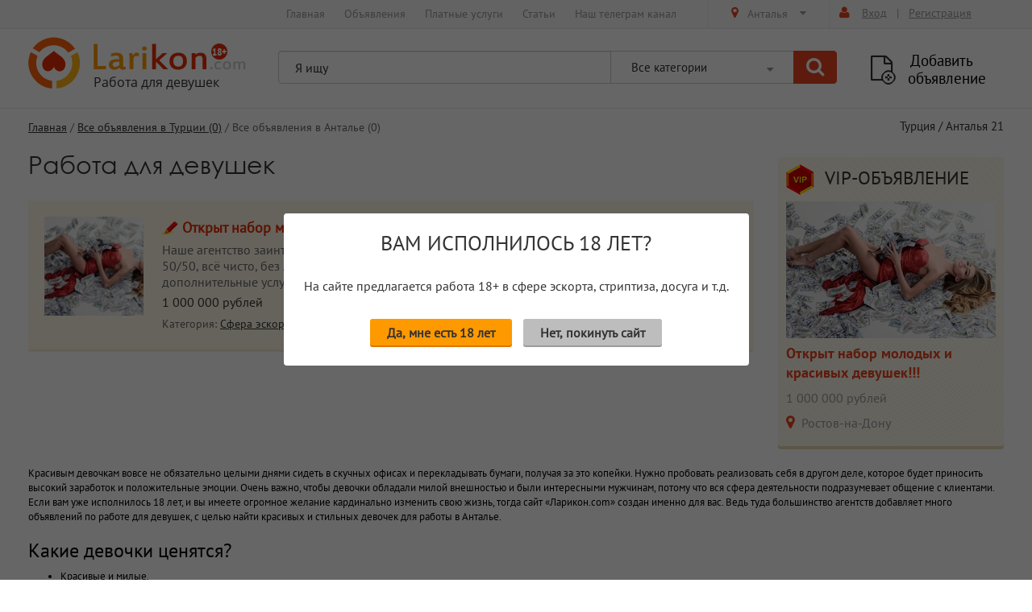

--- FILE ---
content_type: text/html; charset=utf-8
request_url: https://larikon.top/antalya/
body_size: 20208
content:



<!DOCTYPE html>
<!--[if It IE 7]><html lang="ru" class="It-ie9 It-ie8 It-ie7"><![endif]-->
<!--[if IE 7]><html lang="ru" class="It-ie9 It-ie8"><![endif]-->
<!--[if IE 8]><html lang="ru" class="It-ie9"><![endif]-->
<!--[if gt IE 8]><!-->
<html lang="ru">
<!--<![endif]-->
<head>
    <meta charset="utf-8">
    <title>Работа для девушек в Анталье - все вакансии в сфере эскорта и досуга на портале &quot;Ларикон&quot;</title>

    <meta name="description" content="">
    <meta name="keywords" content="">
    
    <meta http-equiv="X-UA-Compatible" content="IE=edge" />
    <meta name="viewport" content="width=device-width, initial-scale=1.0" />
    <link rel="shortcut icon" type="image/x-icon" href="/static/lavikon/img/favicon.ico"/>
    <link rel="stylesheet" href="/static/lavikon/libs/bootstrap/bootstrap.min.css" />
    <link rel="stylesheet" href="/static/lavikon/libs/font-awesome-4.5.0/css/font-awesome.min.css" />
    <link rel="stylesheet" href="/static/lavikon/libs/fancybox/jquery.fancybox.css" />
    <link rel="stylesheet" href="/static/lavikon/libs/owl-carousel/owl.carousel.css" />
    <link rel="stylesheet" href="/static/lavikon/libs/countdown/jquery.countdown.css" />
    <link rel="stylesheet" type="text/css" href="/static/lavikon/css/extra.css?v=76" />
    <link rel="stylesheet" type="text/css" href="/static/lavikon/css/style.css?v=76" />
    <link rel="stylesheet" type="text/css" href="/static/lavikon/css/main.css?v=76" />
    <link rel="stylesheet" type="text/css" href="/static/lavikon/css/valid.css?v=76">
    
<!--  <script src="//code.jivosite.com/widget.js" data-jv-id="OlxGquhvba" async></script>  -->
    <script src="/static/lavikon/libs/jquery/jquery-1.11.1.min.js"></script>
    
</head>
<body data-jsonrpc-mountpoint="/rpc/" data-v3-key="6LfQGaYUAAAAACkkTes74qBf3FlNvMu3gcJKbZDZ" data-v2-key="6Le66T0UAAAAAEGbjuJ0amoTQMNOOpDFhxaeaC30">
    <!--[if lt IE 9]>
    <script src="/static/lavikon/libs/html5shiv/es5-shim.min.js"></script>
    <script src="/static/lavikon/libs/html5shiv/html5shiv.min.js"></script>
    <script src="/static/lavikon/libs/html5shiv/html5shiv-printshiv.min.js"></script>
    <script src="/static/lavikon/libs/respond/respond.min.js"></script>
    <![endif]-->
    <!-- begin Header -->
	<div id="page">
    <header>
        <!-- begin main_menu_line -->
        <div class="main_menu_line">
            <div class="container">
                <div class="row">
                    <div class="col-md-12">
						<div class="b-city-menu" id="city_menu">
							<div class="b-city-menu__left">
								<ul>
									<li class="b-city-menu__search-head"><a href="#country_search" data-toggle="tab">Результаты поиска</a></li>
									
										<li >
											<a href="#country1" data-toggle="tab">Россия</a>
										</li>
									
										<li >
											<a href="#country43" data-toggle="tab">Австралия</a>
										</li>
									
										<li >
											<a href="#country21" data-toggle="tab">Австрия</a>
										</li>
									
										<li >
											<a href="#country70" data-toggle="tab">Азербайджан</a>
										</li>
									
										<li >
											<a href="#country79" data-toggle="tab">Алжир</a>
										</li>
									
										<li >
											<a href="#country62" data-toggle="tab">Аргентина</a>
										</li>
									
										<li >
											<a href="#country12" data-toggle="tab">Бахрейн</a>
										</li>
									
										<li >
											<a href="#country27" data-toggle="tab">Белоруссия</a>
										</li>
									
										<li >
											<a href="#country19" data-toggle="tab">Бельгия</a>
										</li>
									
										<li >
											<a href="#country68" data-toggle="tab">Болгария</a>
										</li>
									
										<li >
											<a href="#country75" data-toggle="tab">Бразилия</a>
										</li>
									
										<li >
											<a href="#country32" data-toggle="tab">Бруней</a>
										</li>
									
										<li >
											<a href="#country22" data-toggle="tab">Великобритания</a>
										</li>
									
										<li >
											<a href="#country59" data-toggle="tab">Венгрия</a>
										</li>
									
										<li >
											<a href="#country72" data-toggle="tab">Венесуэла</a>
										</li>
									
										<li >
											<a href="#country18" data-toggle="tab">Германия</a>
										</li>
									
										<li >
											<a href="#country37" data-toggle="tab">Гонконг</a>
										</li>
									
										<li >
											<a href="#country11" data-toggle="tab">Греция</a>
										</li>
									
										<li >
											<a href="#country45" data-toggle="tab">Дания</a>
										</li>
									
										<li >
											<a href="#country76" data-toggle="tab">Доминиканская Республика</a>
										</li>
									
										<li >
											<a href="#country23" data-toggle="tab">Египет</a>
										</li>
									
										<li >
											<a href="#country14" data-toggle="tab">Израиль</a>
										</li>
									
										<li >
											<a href="#country88" data-toggle="tab">Индонезия</a>
										</li>
									
										<li >
											<a href="#country8" data-toggle="tab">Иордания</a>
										</li>
									
										<li >
											<a href="#country38" data-toggle="tab">Ирландия</a>
										</li>
									
										<li >
											<a href="#country44" data-toggle="tab">Исландия</a>
										</li>
									
										<li >
											<a href="#country20" data-toggle="tab">Испания</a>
										</li>
									
										<li >
											<a href="#country4" data-toggle="tab">Италия</a>
										</li>
									
										<li >
											<a href="#country28" data-toggle="tab">Казахстан</a>
										</li>
									
										<li >
											<a href="#country46" data-toggle="tab">Канада</a>
										</li>
									
										<li >
											<a href="#country9" data-toggle="tab">Катар</a>
										</li>
									
										<li >
											<a href="#country3" data-toggle="tab">Кипр</a>
										</li>
									
										<li >
											<a href="#country13" data-toggle="tab">Китай</a>
										</li>
									
										<li >
											<a href="#country81" data-toggle="tab">Колумбия</a>
										</li>
									
										<li >
											<a href="#country33" data-toggle="tab">Кувейт</a>
										</li>
									
										<li >
											<a href="#country24" data-toggle="tab">Латвия</a>
										</li>
									
										<li >
											<a href="#country10" data-toggle="tab">Ливан</a>
										</li>
									
										<li >
											<a href="#country78" data-toggle="tab">Ливия</a>
										</li>
									
										<li >
											<a href="#country25" data-toggle="tab">Литва</a>
										</li>
									
										<li >
											<a href="#country30" data-toggle="tab">Люксембург</a>
										</li>
									
										<li >
											<a href="#country67" data-toggle="tab">Маврикий</a>
										</li>
									
										<li >
											<a href="#country35" data-toggle="tab">Макао</a>
										</li>
									
										<li >
											<a href="#country80" data-toggle="tab">Македония</a>
										</li>
									
										<li >
											<a href="#country58" data-toggle="tab">Малайзия</a>
										</li>
									
										<li >
											<a href="#country77" data-toggle="tab">Мальдивы</a>
										</li>
									
										<li >
											<a href="#country51" data-toggle="tab">Мальта</a>
										</li>
									
										<li >
											<a href="#country71" data-toggle="tab">Мексика</a>
										</li>
									
										<li >
											<a href="#country42" data-toggle="tab">Нидерланды</a>
										</li>
									
										<li >
											<a href="#country50" data-toggle="tab">Новая Зеландия</a>
										</li>
									
										<li >
											<a href="#country34" data-toggle="tab">Норвегия</a>
										</li>
									
										<li >
											<a href="#country7" data-toggle="tab">ОАЭ</a>
										</li>
									
										<li >
											<a href="#country47" data-toggle="tab">Оман</a>
										</li>
									
										<li >
											<a href="#country63" data-toggle="tab">Панама</a>
										</li>
									
										<li >
											<a href="#country84" data-toggle="tab">Перу</a>
										</li>
									
										<li >
											<a href="#country56" data-toggle="tab">Польша</a>
										</li>
									
										<li >
											<a href="#country55" data-toggle="tab">Португалия</a>
										</li>
									
										<li >
											<a href="#country49" data-toggle="tab">Республика Корея</a>
										</li>
									
										<li >
											<a href="#country66" data-toggle="tab">Румыния</a>
										</li>
									
										<li >
											<a href="#country39" data-toggle="tab">Саудовская Аравия</a>
										</li>
									
										<li >
											<a href="#country60" data-toggle="tab">Сейшельские Острова</a>
										</li>
									
										<li >
											<a href="#country82" data-toggle="tab">Сербия</a>
										</li>
									
										<li >
											<a href="#country31" data-toggle="tab">Сингапур</a>
										</li>
									
										<li >
											<a href="#country54" data-toggle="tab">Словакия</a>
										</li>
									
										<li >
											<a href="#country53" data-toggle="tab">Словения</a>
										</li>
									
										<li >
											<a href="#country29" data-toggle="tab">США</a>
										</li>
									
										<li >
											<a href="#country74" data-toggle="tab">Таиланд</a>
										</li>
									
										<li >
											<a href="#country86" data-toggle="tab">Тунис</a>
										</li>
									
										<li class="active">
											<a href="#country6" data-toggle="tab">Турция</a>
										</li>
									
										<li >
											<a href="#country2" data-toggle="tab">Украина</a>
										</li>
									
										<li >
											<a href="#country65" data-toggle="tab">Уругвай</a>
										</li>
									
										<li >
											<a href="#country15" data-toggle="tab">Финляндия</a>
										</li>
									
										<li >
											<a href="#country5" data-toggle="tab">Франция</a>
										</li>
									
										<li >
											<a href="#country64" data-toggle="tab">Хорватия</a>
										</li>
									
										<li >
											<a href="#country73" data-toggle="tab">Черногория</a>
										</li>
									
										<li >
											<a href="#country52" data-toggle="tab">Чехия</a>
										</li>
									
										<li >
											<a href="#country61" data-toggle="tab">Чили</a>
										</li>
									
										<li >
											<a href="#country36" data-toggle="tab">Швейцария</a>
										</li>
									
										<li >
											<a href="#country16" data-toggle="tab">Швеция</a>
										</li>
									
										<li >
											<a href="#country87" data-toggle="tab">Эквадор</a>
										</li>
									
										<li >
											<a href="#country26" data-toggle="tab">Эстония</a>
										</li>
									
										<li >
											<a href="#country83" data-toggle="tab">ЮАР</a>
										</li>
									
										<li >
											<a href="#country48" data-toggle="tab">Япония</a>
										</li>
									
								</ul>
							</div>
							<div class="b-city-menu__right">
								<div class="b-city-menu__search-wrap">
									<input type="text" placeholder="Поиск по всем городам" class="b-city-menu__search-input">
								</div>
								<div id="country_search" class="b-city-menu__search-result b-city-menu__cities">
									<ul></ul>
								</div>
									
										<div id="country1" class="b-city-menu__cities " >
											<ul>
												
													<li class="b-city-menu__cities-item" data-country="Россия"><a href="/msk/">Москва</a></li>
												
													<li class="b-city-menu__cities-item" data-country="Россия"><a href="/spb/">Санкт-Петербург</a></li>
												
													<li class="b-city-menu__cities-item" data-country="Россия"><a href="/anapa/">Анапа</a></li>
												
													<li class="b-city-menu__cities-item" data-country="Россия"><a href="/arhangelsk/">Архангельск</a></li>
												
													<li class="b-city-menu__cities-item" data-country="Россия"><a href="/astrahan/">Астрахань</a></li>
												
													<li class="b-city-menu__cities-item" data-country="Россия"><a href="/barnaul/">Барнаул</a></li>
												
													<li class="b-city-menu__cities-item" data-country="Россия"><a href="/belgorod/">Белгород</a></li>
												
													<li class="b-city-menu__cities-item" data-country="Россия"><a href="/blagoveschensk/">Благовещенск</a></li>
												
													<li class="b-city-menu__cities-item" data-country="Россия"><a href="/bryansk/">Брянск</a></li>
												
													<li class="b-city-menu__cities-item" data-country="Россия"><a href="/vladivostok/">Владивосток</a></li>
												
													<li class="b-city-menu__cities-item" data-country="Россия"><a href="/vladikavkaz/">Владикавказ</a></li>
												
													<li class="b-city-menu__cities-item" data-country="Россия"><a href="/vladimir/">Владимир</a></li>
												
													<li class="b-city-menu__cities-item" data-country="Россия"><a href="/volgograd/">Волгоград</a></li>
												
													<li class="b-city-menu__cities-item" data-country="Россия"><a href="/vologda/">Вологда</a></li>
												
													<li class="b-city-menu__cities-item" data-country="Россия"><a href="/voronezh/">Воронеж</a></li>
												
													<li class="b-city-menu__cities-item" data-country="Россия"><a href="/gelendzhik/">Геленджик</a></li>
												
													<li class="b-city-menu__cities-item" data-country="Россия"><a href="/dnieper/">Днепр</a></li>
												
													<li class="b-city-menu__cities-item" data-country="Россия"><a href="/donetsk/">Донецк</a></li>
												
													<li class="b-city-menu__cities-item" data-country="Россия"><a href="/ekaterinburg/">Екатеринбург</a></li>
												
													<li class="b-city-menu__cities-item" data-country="Россия"><a href="/zhytomyr/">Житомир</a></li>
												
													<li class="b-city-menu__cities-item" data-country="Россия"><a href="/zaporozhye/">Запорожье</a></li>
												
													<li class="b-city-menu__cities-item" data-country="Россия"><a href="/ivanovo/">Иваново</a></li>
												
													<li class="b-city-menu__cities-item" data-country="Россия"><a href="/izhevsk/">Ижевск</a></li>
												
													<li class="b-city-menu__cities-item" data-country="Россия"><a href="/irkutsk/">Иркутск</a></li>
												
													<li class="b-city-menu__cities-item" data-country="Россия"><a href="/kazan/">Казань</a></li>
												
													<li class="b-city-menu__cities-item" data-country="Россия"><a href="/kaliningrad/">Калининград</a></li>
												
													<li class="b-city-menu__cities-item" data-country="Россия"><a href="/kaluga/">Калуга</a></li>
												
													<li class="b-city-menu__cities-item" data-country="Россия"><a href="/kemerovo/">Кемерово</a></li>
												
													<li class="b-city-menu__cities-item" data-country="Россия"><a href="/kerch/">Керчь</a></li>
												
													<li class="b-city-menu__cities-item" data-country="Россия"><a href="/kirov/">Киров</a></li>
												
													<li class="b-city-menu__cities-item" data-country="Россия"><a href="/krasnodar/">Краснодар</a></li>
												
													<li class="b-city-menu__cities-item" data-country="Россия"><a href="/krasnoyarsk/">Красноярск</a></li>
												
													<li class="b-city-menu__cities-item" data-country="Россия"><a href="/krivoy_rog/">Кривой Рог</a></li>
												
													<li class="b-city-menu__cities-item" data-country="Россия"><a href="/kurgan/">Курган</a></li>
												
													<li class="b-city-menu__cities-item" data-country="Россия"><a href="/kursk/">Курск</a></li>
												
													<li class="b-city-menu__cities-item" data-country="Россия"><a href="/lipetsk/">Липецк</a></li>
												
													<li class="b-city-menu__cities-item" data-country="Россия"><a href="/lugansk/">Луганск</a></li>
												
													<li class="b-city-menu__cities-item" data-country="Россия"><a href="/lviv/">Львов</a></li>
												
													<li class="b-city-menu__cities-item" data-country="Россия"><a href="/magnitogorsk/">Магнитогорск</a></li>
												
													<li class="b-city-menu__cities-item" data-country="Россия"><a href="/mariupol/">Мариуполь</a></li>
												
													<li class="b-city-menu__cities-item" data-country="Россия"><a href="/murmansk/">Мурманск</a></li>
												
													<li class="b-city-menu__cities-item" data-country="Россия"><a href="/naberezhnyie-chelnyi/">Набережные Челны</a></li>
												
													<li class="b-city-menu__cities-item" data-country="Россия"><a href="/nizhnij-novgorod/">Нижний Новгород</a></li>
												
													<li class="b-city-menu__cities-item" data-country="Россия"><a href="/nizhnij-tagil/">Нижний Тагил</a></li>
												
													<li class="b-city-menu__cities-item" data-country="Россия"><a href="/nikolaev/">Николаев</a></li>
												
													<li class="b-city-menu__cities-item" data-country="Россия"><a href="/novokuznetsk/">Новокузнецк</a></li>
												
													<li class="b-city-menu__cities-item" data-country="Россия"><a href="/novorossijsk/">Новороссийск</a></li>
												
													<li class="b-city-menu__cities-item" data-country="Россия"><a href="/novosibirsk/">Новосибирск</a></li>
												
													<li class="b-city-menu__cities-item" data-country="Россия"><a href="/norilsk/">Норильск</a></li>
												
													<li class="b-city-menu__cities-item" data-country="Россия"><a href="/omsk/">Омск</a></li>
												
													<li class="b-city-menu__cities-item" data-country="Россия"><a href="/oryol/">Орёл</a></li>
												
													<li class="b-city-menu__cities-item" data-country="Россия"><a href="/orenburg/">Оренбург</a></li>
												
													<li class="b-city-menu__cities-item" data-country="Россия"><a href="/penza/">Пенза</a></li>
												
													<li class="b-city-menu__cities-item" data-country="Россия"><a href="/perm/">Пермь</a></li>
												
													<li class="b-city-menu__cities-item" data-country="Россия"><a href="/poltava/">Полтава</a></li>
												
													<li class="b-city-menu__cities-item" data-country="Россия"><a href="/rostov-na-donu/">Ростов-на-Дону</a></li>
												
													<li class="b-city-menu__cities-item" data-country="Россия"><a href="/ryazan/">Рязань</a></li>
												
													<li class="b-city-menu__cities-item" data-country="Россия"><a href="/samara/">Самара</a></li>
												
													<li class="b-city-menu__cities-item" data-country="Россия"><a href="/saransk/">Саранск</a></li>
												
													<li class="b-city-menu__cities-item" data-country="Россия"><a href="/saratov/">Саратов</a></li>
												
													<li class="b-city-menu__cities-item" data-country="Россия"><a href="/sevastopol/">Севастополь</a></li>
												
													<li class="b-city-menu__cities-item" data-country="Россия"><a href="/simferopol/">Симферополь</a></li>
												
													<li class="b-city-menu__cities-item" data-country="Россия"><a href="/smolensk/">Смоленск</a></li>
												
													<li class="b-city-menu__cities-item" data-country="Россия"><a href="/sochi/">Сочи</a></li>
												
													<li class="b-city-menu__cities-item" data-country="Россия"><a href="/stavropol/">Ставрополь</a></li>
												
													<li class="b-city-menu__cities-item" data-country="Россия"><a href="/surgut/">Сургут</a></li>
												
													<li class="b-city-menu__cities-item" data-country="Россия"><a href="/tambov/">Тамбов</a></li>
												
													<li class="b-city-menu__cities-item" data-country="Россия"><a href="/tver/">Тверь</a></li>
												
													<li class="b-city-menu__cities-item" data-country="Россия"><a href="/tolyatti/">Тольятти</a></li>
												
													<li class="b-city-menu__cities-item" data-country="Россия"><a href="/tomsk/">Томск</a></li>
												
													<li class="b-city-menu__cities-item" data-country="Россия"><a href="/tula/">Тула</a></li>
												
													<li class="b-city-menu__cities-item" data-country="Россия"><a href="/tyumen/">Тюмень</a></li>
												
													<li class="b-city-menu__cities-item" data-country="Россия"><a href="/ulan-ude/">Улан-Удэ</a></li>
												
													<li class="b-city-menu__cities-item" data-country="Россия"><a href="/ulyanovsk/">Ульяновск</a></li>
												
													<li class="b-city-menu__cities-item" data-country="Россия"><a href="/ufa/">Уфа</a></li>
												
													<li class="b-city-menu__cities-item" data-country="Россия"><a href="/habarovsk/">Хабаровск</a></li>
												
													<li class="b-city-menu__cities-item" data-country="Россия"><a href="/kherson/">Херсон</a></li>
												
													<li class="b-city-menu__cities-item" data-country="Россия"><a href="/cheboksaryi/">Чебоксары</a></li>
												
													<li class="b-city-menu__cities-item" data-country="Россия"><a href="/chelyabinsk/">Челябинск</a></li>
												
													<li class="b-city-menu__cities-item" data-country="Россия"><a href="/cherepovets/">Череповец</a></li>
												
													<li class="b-city-menu__cities-item" data-country="Россия"><a href="/cherkasy/">Черкассы</a></li>
												
													<li class="b-city-menu__cities-item" data-country="Россия"><a href="/chernigov/">Чернигов</a></li>
												
													<li class="b-city-menu__cities-item" data-country="Россия"><a href="/chita/">Чита</a></li>
												
													<li class="b-city-menu__cities-item" data-country="Россия"><a href="/yakutsk/">Якутск</a></li>
												
													<li class="b-city-menu__cities-item" data-country="Россия"><a href="/yalta/">Ялта</a></li>
												
													<li class="b-city-menu__cities-item" data-country="Россия"><a href="/yaroslavl/">Ярославль</a></li>
												
											</ul>
										</div>
									
										<div id="country43" class="b-city-menu__cities " >
											<ul>
												
													<li class="b-city-menu__cities-item" data-country="Австралия"><a href="/albani/">Албани</a></li>
												
													<li class="b-city-menu__cities-item" data-country="Австралия"><a href="/banberi/">Банбери</a></li>
												
													<li class="b-city-menu__cities-item" data-country="Австралия"><a href="/dzhilong/">Джилонг</a></li>
												
													<li class="b-city-menu__cities-item" data-country="Австралия"><a href="/kanberra/">Канберра</a></li>
												
													<li class="b-city-menu__cities-item" data-country="Австралия"><a href="/melburn/">Мельбурн</a></li>
												
											</ul>
										</div>
									
										<div id="country21" class="b-city-menu__cities " >
											<ul>
												
													<li class="b-city-menu__cities-item" data-country="Австрия"><a href="/tsyurih/">Цюрих</a></li>
												
											</ul>
										</div>
									
										<div id="country70" class="b-city-menu__cities " >
											<ul>
												
													<li class="b-city-menu__cities-item" data-country="Азербайджан"><a href="/arkivan/">Аркиван</a></li>
												
													<li class="b-city-menu__cities-item" data-country="Азербайджан"><a href="/baku/">Баку</a></li>
												
													<li class="b-city-menu__cities-item" data-country="Азербайджан"><a href="/gyandzha/">Гянджа</a></li>
												
													<li class="b-city-menu__cities-item" data-country="Азербайджан"><a href="/surahanyi/">Сураханы</a></li>
												
													<li class="b-city-menu__cities-item" data-country="Азербайджан"><a href="/haltan/">Халтан</a></li>
												
											</ul>
										</div>
									
										<div id="country79" class="b-city-menu__cities " >
											<ul>
												
													<li class="b-city-menu__cities-item" data-country="Алжир"><a href="/alzhir1/">Алжир</a></li>
												
													<li class="b-city-menu__cities-item" data-country="Алжир"><a href="/blida/">Блида</a></li>
												
													<li class="b-city-menu__cities-item" data-country="Алжир"><a href="/staeli/">Стаэли</a></li>
												
													<li class="b-city-menu__cities-item" data-country="Алжир"><a href="/tuggurt/">Туггурт</a></li>
												
													<li class="b-city-menu__cities-item" data-country="Алжир"><a href="/es-seniya/">Эс-Сения</a></li>
												
											</ul>
										</div>
									
										<div id="country62" class="b-city-menu__cities " >
											<ul>
												
													<li class="b-city-menu__cities-item" data-country="Аргентина"><a href="/buenos-ajres/">Буэнос-Айрес</a></li>
												
													<li class="b-city-menu__cities-item" data-country="Аргентина"><a href="/pinamar/">Пинамар</a></li>
												
													<li class="b-city-menu__cities-item" data-country="Аргентина"><a href="/tigre/">Тигре</a></li>
												
													<li class="b-city-menu__cities-item" data-country="Аргентина"><a href="/ushuajya/">Ушуайя</a></li>
												
													<li class="b-city-menu__cities-item" data-country="Аргентина"><a href="/eskel/">Эскель</a></li>
												
											</ul>
										</div>
									
										<div id="country12" class="b-city-menu__cities " >
											<ul>
												
													<li class="b-city-menu__cities-item" data-country="Бахрейн"><a href="/avali/">Авали</a></li>
												
													<li class="b-city-menu__cities-item" data-country="Бахрейн"><a href="/madinat-isa/">Мадинат-Иса</a></li>
												
													<li class="b-city-menu__cities-item" data-country="Бахрейн"><a href="/manama/">Манама</a></li>
												
													<li class="b-city-menu__cities-item" data-country="Бахрейн"><a href="/muharrak/">Мухаррак</a></li>
												
													<li class="b-city-menu__cities-item" data-country="Бахрейн"><a href="/el-budaji/">Эль-Будайи</a></li>
												
											</ul>
										</div>
									
										<div id="country27" class="b-city-menu__cities " >
											<ul>
												
													<li class="b-city-menu__cities-item" data-country="Белоруссия"><a href="/minsk/">Минск</a></li>
												
											</ul>
										</div>
									
										<div id="country19" class="b-city-menu__cities " >
											<ul>
												
													<li class="b-city-menu__cities-item" data-country="Бельгия"><a href="/bryussel/">Брюссель</a></li>
												
											</ul>
										</div>
									
										<div id="country68" class="b-city-menu__cities " >
											<ul>
												
													<li class="b-city-menu__cities-item" data-country="Болгария"><a href="/babintsyi/">Бабинцы</a></li>
												
													<li class="b-city-menu__cities-item" data-country="Болгария"><a href="/dryanovo/">Дряново</a></li>
												
													<li class="b-city-menu__cities-item" data-country="Болгария"><a href="/sevlievo/">Севлиево</a></li>
												
													<li class="b-city-menu__cities-item" data-country="Болгария"><a href="/sofiya/">София</a></li>
												
													<li class="b-city-menu__cities-item" data-country="Болгария"><a href="/hisarya/">Хисаря</a></li>
												
											</ul>
										</div>
									
										<div id="country75" class="b-city-menu__cities " >
											<ul>
												
													<li class="b-city-menu__cities-item" data-country="Бразилия"><a href="/avare/">Аваре</a></li>
												
													<li class="b-city-menu__cities-item" data-country="Бразилия"><a href="/brazilia/">Бразилиа</a></li>
												
													<li class="b-city-menu__cities-item" data-country="Бразилия"><a href="/iguape/">Игуапе</a></li>
												
													<li class="b-city-menu__cities-item" data-country="Бразилия"><a href="/mairinkue/">Маиринкуе</a></li>
												
													<li class="b-city-menu__cities-item" data-country="Бразилия"><a href="/navegantis/">Навегантис</a></li>
												
											</ul>
										</div>
									
										<div id="country32" class="b-city-menu__cities " >
											<ul>
												
													<li class="b-city-menu__cities-item" data-country="Бруней"><a href="/bandar-seri-begavan/">Бандар Сери Бегаван</a></li>
												
													<li class="b-city-menu__cities-item" data-country="Бруней"><a href="/belait/">Белаит</a></li>
												
													<li class="b-city-menu__cities-item" data-country="Бруней"><a href="/sukang/">Суканг</a></li>
												
													<li class="b-city-menu__cities-item" data-country="Бруней"><a href="/temburong/">Тембуронг</a></li>
												
													<li class="b-city-menu__cities-item" data-country="Бруней"><a href="/tutong/">Тутонг</a></li>
												
											</ul>
										</div>
									
										<div id="country22" class="b-city-menu__cities " >
											<ul>
												
													<li class="b-city-menu__cities-item" data-country="Великобритания"><a href="/london/">Лондон</a></li>
												
											</ul>
										</div>
									
										<div id="country59" class="b-city-menu__cities " >
											<ul>
												
													<li class="b-city-menu__cities-item" data-country="Венгрия"><a href="/balatonlelle/">Балатонлелле</a></li>
												
													<li class="b-city-menu__cities-item" data-country="Венгрия"><a href="/budapesht/">Будапешт</a></li>
												
													<li class="b-city-menu__cities-item" data-country="Венгрия"><a href="/zhakadat/">Жакадат</a></li>
												
													<li class="b-city-menu__cities-item" data-country="Венгрия"><a href="/nosvaj/">Носвай</a></li>
												
													<li class="b-city-menu__cities-item" data-country="Венгрия"><a href="/fonod/">Фоньод</a></li>
												
											</ul>
										</div>
									
										<div id="country72" class="b-city-menu__cities " >
											<ul>
												
													<li class="b-city-menu__cities-item" data-country="Венесуэла"><a href="/anako/">Анако</a></li>
												
													<li class="b-city-menu__cities-item" data-country="Венесуэла"><a href="/kanajma/">Канайма</a></li>
												
													<li class="b-city-menu__cities-item" data-country="Венесуэла"><a href="/karakas/">Каракас</a></li>
												
													<li class="b-city-menu__cities-item" data-country="Венесуэла"><a href="/huan-griego/">Хуан Гриего</a></li>
												
													<li class="b-city-menu__cities-item" data-country="Венесуэла"><a href="/el-tigre/">Эль Тигре</a></li>
												
											</ul>
										</div>
									
										<div id="country18" class="b-city-menu__cities " >
											<ul>
												
													<li class="b-city-menu__cities-item" data-country="Германия"><a href="/berlin/">Берлин</a></li>
												
													<li class="b-city-menu__cities-item" data-country="Германия"><a href="/bremen/">Бремен</a></li>
												
													<li class="b-city-menu__cities-item" data-country="Германия"><a href="/gamburg/">Гамбург</a></li>
												
													<li class="b-city-menu__cities-item" data-country="Германия"><a href="/keln/">Кельн</a></li>
												
											</ul>
										</div>
									
										<div id="country37" class="b-city-menu__cities " >
											<ul>
												
													<li class="b-city-menu__cities-item" data-country="Гонконг"><a href="/o-lantau/">о. Лантау</a></li>
												
													<li class="b-city-menu__cities-item" data-country="Гонконг"><a href="/ten-mun/">Тен Мун</a></li>
												
													<li class="b-city-menu__cities-item" data-country="Гонконг"><a href="/tinshujvaj/">Тиньшуйвай</a></li>
												
													<li class="b-city-menu__cities-item" data-country="Гонконг"><a href="/shatin/">Шатин</a></li>
												
											</ul>
										</div>
									
										<div id="country11" class="b-city-menu__cities " >
											<ul>
												
													<li class="b-city-menu__cities-item" data-country="Греция"><a href="/afinyi/">Афины</a></li>
												
													<li class="b-city-menu__cities-item" data-country="Греция"><a href="/saloniki/">Салоники</a></li>
												
											</ul>
										</div>
									
										<div id="country45" class="b-city-menu__cities " >
											<ul>
												
													<li class="b-city-menu__cities-item" data-country="Дания"><a href="/kopengagen/">Копенгаген</a></li>
												
													<li class="b-city-menu__cities-item" data-country="Дания"><a href="/odense/">Оденсе</a></li>
												
													<li class="b-city-menu__cities-item" data-country="Дания"><a href="/orhus/">Орхус</a></li>
												
													<li class="b-city-menu__cities-item" data-country="Дания"><a href="/ranners/">Раннерс</a></li>
												
													<li class="b-city-menu__cities-item" data-country="Дания"><a href="/hyorsholm/">Хёрсхольм </a></li>
												
											</ul>
										</div>
									
										<div id="country76" class="b-city-menu__cities " >
											<ul>
												
													<li class="b-city-menu__cities-item" data-country="Доминиканская Республика"><a href="/boka-chika/">Бока-Чика</a></li>
												
													<li class="b-city-menu__cities-item" data-country="Доминиканская Республика"><a href="/kabarete/">Кабарете</a></li>
												
													<li class="b-city-menu__cities-item" data-country="Доминиканская Республика"><a href="/samana/">Самана</a></li>
												
													<li class="b-city-menu__cities-item" data-country="Доминиканская Республика"><a href="/santo-domingo/">Санто-Доминго</a></li>
												
													<li class="b-city-menu__cities-item" data-country="Доминиканская Республика"><a href="/harabakoa/">Харабакоа</a></li>
												
											</ul>
										</div>
									
										<div id="country23" class="b-city-menu__cities " >
											<ul>
												
													<li class="b-city-menu__cities-item" data-country="Египет"><a href="/kair/">Каир</a></li>
												
											</ul>
										</div>
									
										<div id="country14" class="b-city-menu__cities " >
											<ul>
												
													<li class="b-city-menu__cities-item" data-country="Израиль"><a href="/ierusalim/">Иерусалим</a></li>
												
													<li class="b-city-menu__cities-item" data-country="Израиль"><a href="/tel-aviv/">Тель-Авив</a></li>
												
													<li class="b-city-menu__cities-item" data-country="Израиль"><a href="/hajfa/">Хайфа</a></li>
												
											</ul>
										</div>
									
										<div id="country88" class="b-city-menu__cities " >
											<ul>
												
													<li class="b-city-menu__cities-item" data-country="Индонезия"><a href="/bali/">Бали</a></li>
												
													<li class="b-city-menu__cities-item" data-country="Индонезия"><a href="/batu/">Бату</a></li>
												
													<li class="b-city-menu__cities-item" data-country="Индонезия"><a href="/dzhakarta/">Джакарта</a></li>
												
													<li class="b-city-menu__cities-item" data-country="Индонезия"><a href="/kuta/">Кута</a></li>
												
													<li class="b-city-menu__cities-item" data-country="Индонезия"><a href="/surabaya/">Сурабая</a></li>
												
											</ul>
										</div>
									
										<div id="country8" class="b-city-menu__cities " >
											<ul>
												
													<li class="b-city-menu__cities-item" data-country="Иордания"><a href="/amman/">Амман</a></li>
												
													<li class="b-city-menu__cities-item" data-country="Иордания"><a href="/betani/">Бетани</a></li>
												
													<li class="b-city-menu__cities-item" data-country="Иордания"><a href="/irbid/">Ирбид</a></li>
												
													<li class="b-city-menu__cities-item" data-country="Иордания"><a href="/karak/">Карак</a></li>
												
													<li class="b-city-menu__cities-item" data-country="Иордания"><a href="/svajmeh/">Сваймех</a></li>
												
											</ul>
										</div>
									
										<div id="country38" class="b-city-menu__cities " >
											<ul>
												
													<li class="b-city-menu__cities-item" data-country="Ирландия"><a href="/ataj/">Атай</a></li>
												
													<li class="b-city-menu__cities-item" data-country="Ирландия"><a href="/ballinaslo/">Баллинасло</a></li>
												
													<li class="b-city-menu__cities-item" data-country="Ирландия"><a href="/goluej/">Голуэй</a></li>
												
													<li class="b-city-menu__cities-item" data-country="Ирландия"><a href="/dublin/">Дублин</a></li>
												
													<li class="b-city-menu__cities-item" data-country="Ирландия"><a href="/karlou/">Карлоу</a></li>
												
											</ul>
										</div>
									
										<div id="country44" class="b-city-menu__cities " >
											<ul>
												
													<li class="b-city-menu__cities-item" data-country="Исландия"><a href="/gardur/">Гардур</a></li>
												
													<li class="b-city-menu__cities-item" data-country="Исландия"><a href="/dalvik/">Далвик</a></li>
												
													<li class="b-city-menu__cities-item" data-country="Исландия"><a href="/rejkyavik/">Рейкьявик</a></li>
												
													<li class="b-city-menu__cities-item" data-country="Исландия"><a href="/husavik/">Хусавик</a></li>
												
													<li class="b-city-menu__cities-item" data-country="Исландия"><a href="/ejdar/">Эйдар</a></li>
												
											</ul>
										</div>
									
										<div id="country20" class="b-city-menu__cities " >
											<ul>
												
													<li class="b-city-menu__cities-item" data-country="Испания"><a href="/madrid/">Мадрид</a></li>
												
											</ul>
										</div>
									
										<div id="country4" class="b-city-menu__cities " >
											<ul>
												
													<li class="b-city-menu__cities-item" data-country="Италия"><a href="/milan/">Милан</a></li>
												
											</ul>
										</div>
									
										<div id="country28" class="b-city-menu__cities " >
											<ul>
												
													<li class="b-city-menu__cities-item" data-country="Казахстан"><a href="/alma-ata/">Алма-Ата</a></li>
												
													<li class="b-city-menu__cities-item" data-country="Казахстан"><a href="/astana/">Астана</a></li>
												
											</ul>
										</div>
									
										<div id="country46" class="b-city-menu__cities " >
											<ul>
												
													<li class="b-city-menu__cities-item" data-country="Канада"><a href="/amherst/">Амхерст</a></li>
												
													<li class="b-city-menu__cities-item" data-country="Канада"><a href="/ikaluit/">Икалуит</a></li>
												
													<li class="b-city-menu__cities-item" data-country="Канада"><a href="/kabano/">Кабано</a></li>
												
													<li class="b-city-menu__cities-item" data-country="Канада"><a href="/kalgari/">Калгари</a></li>
												
													<li class="b-city-menu__cities-item" data-country="Канада"><a href="/ottava/">Оттава</a></li>
												
											</ul>
										</div>
									
										<div id="country9" class="b-city-menu__cities " >
											<ul>
												
													<li class="b-city-menu__cities-item" data-country="Катар"><a href="/doha/">Доха</a></li>
												
											</ul>
										</div>
									
										<div id="country3" class="b-city-menu__cities " >
											<ul>
												
													<li class="b-city-menu__cities-item" data-country="Кипр"><a href="/larnaka/">Ларнака</a></li>
												
													<li class="b-city-menu__cities-item" data-country="Кипр"><a href="/limasol/">Лимасол</a></li>
												
													<li class="b-city-menu__cities-item" data-country="Кипр"><a href="/pafos/">Пафос</a></li>
												
											</ul>
										</div>
									
										<div id="country13" class="b-city-menu__cities " >
											<ul>
												
													<li class="b-city-menu__cities-item" data-country="Китай"><a href="/gonkong/">Гонконг</a></li>
												
													<li class="b-city-menu__cities-item" data-country="Китай"><a href="/makao/">Макао</a></li>
												
													<li class="b-city-menu__cities-item" data-country="Китай"><a href="/pekin/">Пекин</a></li>
												
													<li class="b-city-menu__cities-item" data-country="Китай"><a href="/shanhaj/">Шанхай</a></li>
												
											</ul>
										</div>
									
										<div id="country81" class="b-city-menu__cities " >
											<ul>
												
													<li class="b-city-menu__cities-item" data-country="Колумбия"><a href="/barrankilya/">Барранкилья</a></li>
												
													<li class="b-city-menu__cities-item" data-country="Колумбия"><a href="/bogota/">Богота</a></li>
												
													<li class="b-city-menu__cities-item" data-country="Колумбия"><a href="/kali/">Кали</a></li>
												
													<li class="b-city-menu__cities-item" data-country="Колумбия"><a href="/kartahena/">Картахена</a></li>
												
													<li class="b-city-menu__cities-item" data-country="Колумбия"><a href="/medelin/">Медельин</a></li>
												
											</ul>
										</div>
									
										<div id="country33" class="b-city-menu__cities " >
											<ul>
												
													<li class="b-city-menu__cities-item" data-country="Кувейт"><a href="/ardiyah/">Ардиях</a></li>
												
													<li class="b-city-menu__cities-item" data-country="Кувейт"><a href="/mangaf/">Мангаф</a></li>
												
													<li class="b-city-menu__cities-item" data-country="Кувейт"><a href="/sabahiya/">Сабахия</a></li>
												
													<li class="b-city-menu__cities-item" data-country="Кувейт"><a href="/safat/">Сафат</a></li>
												
													<li class="b-city-menu__cities-item" data-country="Кувейт"><a href="/el-kuvejt/">Эль-Кувейт</a></li>
												
											</ul>
										</div>
									
										<div id="country24" class="b-city-menu__cities " >
											<ul>
												
													<li class="b-city-menu__cities-item" data-country="Латвия"><a href="/riga/">Рига</a></li>
												
											</ul>
										</div>
									
										<div id="country10" class="b-city-menu__cities " >
											<ul>
												
													<li class="b-city-menu__cities-item" data-country="Ливан"><a href="/bejrut/">Бейрут</a></li>
												
													<li class="b-city-menu__cities-item" data-country="Ливан"><a href="/brummana/">Бруммана</a></li>
												
													<li class="b-city-menu__cities-item" data-country="Ливан"><a href="/zahla/">Захла</a></li>
												
													<li class="b-city-menu__cities-item" data-country="Ливан"><a href="/mtolle/">Мтолле</a></li>
												
													<li class="b-city-menu__cities-item" data-country="Ливан"><a href="/farajya/">Фарайя</a></li>
												
											</ul>
										</div>
									
										<div id="country78" class="b-city-menu__cities " >
											<ul>
												
													<li class="b-city-menu__cities-item" data-country="Ливия"><a href="/leptis-magna/">Лептис Магна</a></li>
												
													<li class="b-city-menu__cities-item" data-country="Ливия"><a href="/sirt/">Сирт</a></li>
												
													<li class="b-city-menu__cities-item" data-country="Ливия"><a href="/tripoli/">Триполи</a></li>
												
											</ul>
										</div>
									
										<div id="country25" class="b-city-menu__cities " >
											<ul>
												
													<li class="b-city-menu__cities-item" data-country="Литва"><a href="/vilnyus/">Вильнюс</a></li>
												
											</ul>
										</div>
									
										<div id="country30" class="b-city-menu__cities " >
											<ul>
												
													<li class="b-city-menu__cities-item" data-country="Люксембург"><a href="/vianden/">Вианден</a></li>
												
													<li class="b-city-menu__cities-item" data-country="Люксембург"><a href="/vilts/">Вильц</a></li>
												
													<li class="b-city-menu__cities-item" data-country="Люксембург"><a href="/grevenmaher/"> Гревенмахер</a></li>
												
													<li class="b-city-menu__cities-item" data-country="Люксембург"><a href="/dikirh/">Дикирх</a></li>
												
													<li class="b-city-menu__cities-item" data-country="Люксембург"><a href="/esh-syur-alzett/">Эш-сюр-Альзетт</a></li>
												
											</ul>
										</div>
									
										<div id="country67" class="b-city-menu__cities " >
											<ul>
												
													<li class="b-city-menu__cities-item" data-country="Маврикий"><a href="/blu-bej/">Блу Бэй</a></li>
												
													<li class="b-city-menu__cities-item" data-country="Маврикий"><a href="/vakoas/">Вакоас</a></li>
												
													<li class="b-city-menu__cities-item" data-country="Маврикий"><a href="/majeburg/">Майебург</a></li>
												
													<li class="b-city-menu__cities-item" data-country="Маврикий"><a href="/palmar/">Палмар</a></li>
												
													<li class="b-city-menu__cities-item" data-country="Маврикий"><a href="/port-lui/">Порт-Луи</a></li>
												
											</ul>
										</div>
									
										<div id="country35" class="b-city-menu__cities " >
											<ul>
												
											</ul>
										</div>
									
										<div id="country80" class="b-city-menu__cities " >
											<ul>
												
													<li class="b-city-menu__cities-item" data-country="Македония"><a href="/gevgeliya/">Гевгелия</a></li>
												
													<li class="b-city-menu__cities-item" data-country="Македония"><a href="/dojran/">Дойран</a></li>
												
													<li class="b-city-menu__cities-item" data-country="Македония"><a href="/ohrid/">Охрид</a></li>
												
													<li class="b-city-menu__cities-item" data-country="Македония"><a href="/skope/">Скопье</a></li>
												
													<li class="b-city-menu__cities-item" data-country="Македония"><a href="/strumitsa/">Струмица</a></li>
												
											</ul>
										</div>
									
										<div id="country58" class="b-city-menu__cities " >
											<ul>
												
													<li class="b-city-menu__cities-item" data-country="Малайзия"><a href="/genting/">Гентинг</a></li>
												
													<li class="b-city-menu__cities-item" data-country="Малайзия"><a href="/gerik/">Герик</a></li>
												
													<li class="b-city-menu__cities-item" data-country="Малайзия"><a href="/kuala-lumpur/">Куала-Лумпур</a></li>
												
													<li class="b-city-menu__cities-item" data-country="Малайзия"><a href="/pekan/">Пекан</a></li>
												
													<li class="b-city-menu__cities-item" data-country="Малайзия"><a href="/sunkaj/">Сункай</a></li>
												
											</ul>
										</div>
									
										<div id="country77" class="b-city-menu__cities " >
											<ul>
												
													<li class="b-city-menu__cities-item" data-country="Мальдивы"><a href="/atoll-felidu/">Атолл Фелиду</a></li>
												
													<li class="b-city-menu__cities-item" data-country="Мальдивы"><a href="/laamu-atoll/">Лааму Атолл</a></li>
												
													<li class="b-city-menu__cities-item" data-country="Мальдивы"><a href="/male/">Мале</a></li>
												
													<li class="b-city-menu__cities-item" data-country="Мальдивы"><a href="/raa-atoll/">Раа Атолл</a></li>
												
													<li class="b-city-menu__cities-item" data-country="Мальдивы"><a href="/haa-alifu-atoll/">Хаа Алифу Атолл</a></li>
												
											</ul>
										</div>
									
										<div id="country51" class="b-city-menu__cities " >
											<ul>
												
													<li class="b-city-menu__cities-item" data-country="Мальта"><a href="/valletta/">Валлетта</a></li>
												
													<li class="b-city-menu__cities-item" data-country="Мальта"><a href="/viktoriya/">Виктория</a></li>
												
													<li class="b-city-menu__cities-item" data-country="Мальта"><a href="/munshar/">Муншар</a></li>
												
													<li class="b-city-menu__cities-item" data-country="Мальта"><a href="/nashshar/">Нашшар</a></li>
												
													<li class="b-city-menu__cities-item" data-country="Мальта"><a href="/tarshin/">Таршин</a></li>
												
											</ul>
										</div>
									
										<div id="country71" class="b-city-menu__cities " >
											<ul>
												
													<li class="b-city-menu__cities-item" data-country="Мексика"><a href="/ahihik/">Ахихик</a></li>
												
													<li class="b-city-menu__cities-item" data-country="Мексика"><a href="/la-pas/">Ла-Пас</a></li>
												
													<li class="b-city-menu__cities-item" data-country="Мексика"><a href="/mehiko/">Мехико</a></li>
												
													<li class="b-city-menu__cities-item" data-country="Мексика"><a href="/teuakan/">Теуакан</a></li>
												
													<li class="b-city-menu__cities-item" data-country="Мексика"><a href="/tlaskala/">Тласкала</a></li>
												
											</ul>
										</div>
									
										<div id="country42" class="b-city-menu__cities " >
											<ul>
												
													<li class="b-city-menu__cities-item" data-country="Нидерланды"><a href="/amsterdam/">Амстердам</a></li>
												
													<li class="b-city-menu__cities-item" data-country="Нидерланды"><a href="/bakkum/">Баккум</a></li>
												
													<li class="b-city-menu__cities-item" data-country="Нидерланды"><a href="/garderen/">Гардерен</a></li>
												
													<li class="b-city-menu__cities-item" data-country="Нидерланды"><a href="/gollandiya/">Голландия</a></li>
												
													<li class="b-city-menu__cities-item" data-country="Нидерланды"><a href="/delden/">Делден</a></li>
												
													<li class="b-city-menu__cities-item" data-country="Нидерланды"><a href="/naldvejk/">Налдвейк</a></li>
												
											</ul>
										</div>
									
										<div id="country50" class="b-city-menu__cities " >
											<ul>
												
													<li class="b-city-menu__cities-item" data-country="Новая Зеландия"><a href="/vellington/">Веллингтон</a></li>
												
													<li class="b-city-menu__cities-item" data-country="Новая Зеландия"><a href="/gisborn/">Гисборн</a></li>
												
													<li class="b-city-menu__cities-item" data-country="Новая Зеландия"><a href="/danidin/">Данидин</a></li>
												
													<li class="b-city-menu__cities-item" data-country="Новая Зеландия"><a href="/pikton/">Пиктон</a></li>
												
													<li class="b-city-menu__cities-item" data-country="Новая Зеландия"><a href="/uakapapa/">Уакапапа</a></li>
												
											</ul>
										</div>
									
										<div id="country34" class="b-city-menu__cities " >
											<ul>
												
													<li class="b-city-menu__cities-item" data-country="Норвегия"><a href="/buskerud/">Бускеруд</a></li>
												
													<li class="b-city-menu__cities-item" data-country="Норвегия"><a href="/vest-agder/"> Вест-Агдер</a></li>
												
													<li class="b-city-menu__cities-item" data-country="Норвегия"><a href="/vestfoll/">Вестфолл</a></li>
												
													<li class="b-city-menu__cities-item" data-country="Норвегия"><a href="/nurlann/"> Нурланн</a></li>
												
													<li class="b-city-menu__cities-item" data-country="Норвегия"><a href="/oslo/">Осло</a></li>
												
											</ul>
										</div>
									
										<div id="country7" class="b-city-menu__cities " >
											<ul>
												
													<li class="b-city-menu__cities-item" data-country="ОАЭ"><a href="/abu-dabi/">Абу-Даби</a></li>
												
													<li class="b-city-menu__cities-item" data-country="ОАЭ"><a href="/dubaj/">Дубай</a></li>
												
											</ul>
										</div>
									
										<div id="country47" class="b-city-menu__cities " >
											<ul>
												
													<li class="b-city-menu__cities-item" data-country="Оман"><a href="/al-ashharah/">Аль Ашхарах</a></li>
												
													<li class="b-city-menu__cities-item" data-country="Оман"><a href="/al-burajmi/">Аль-Бурайми</a></li>
												
													<li class="b-city-menu__cities-item" data-country="Оман"><a href="/dibba/">Дибба</a></li>
												
													<li class="b-city-menu__cities-item" data-country="Оман"><a href="/maskat/">Маскат</a></li>
												
													<li class="b-city-menu__cities-item" data-country="Оман"><a href="/sohar/">Сохар</a></li>
												
											</ul>
										</div>
									
										<div id="country63" class="b-city-menu__cities " >
											<ul>
												
													<li class="b-city-menu__cities-item" data-country="Панама"><a href="/bokete/">Бокете</a></li>
												
													<li class="b-city-menu__cities-item" data-country="Панама"><a href="/volkan/">Волкан</a></li>
												
													<li class="b-city-menu__cities-item" data-country="Панама"><a href="/david/">Давид</a></li>
												
													<li class="b-city-menu__cities-item" data-country="Панама"><a href="/panama_city/">Панама</a></li>
												
													<li class="b-city-menu__cities-item" data-country="Панама"><a href="/faralon/">Фаральон</a></li>
												
											</ul>
										</div>
									
										<div id="country84" class="b-city-menu__cities " >
											<ul>
												
													<li class="b-city-menu__cities-item" data-country="Перу"><a href="/janke/">Йанке</a></li>
												
													<li class="b-city-menu__cities-item" data-country="Перу"><a href="/lima/">Лима</a></li>
												
													<li class="b-city-menu__cities-item" data-country="Перу"><a href="/naska/">Наска</a></li>
												
													<li class="b-city-menu__cities-item" data-country="Перу"><a href="/parakas/">Паракас</a></li>
												
													<li class="b-city-menu__cities-item" data-country="Перу"><a href="/yusau/">Юсау</a></li>
												
											</ul>
										</div>
									
										<div id="country56" class="b-city-menu__cities " >
											<ul>
												
													<li class="b-city-menu__cities-item" data-country="Польша"><a href="/bzhoza/">Бжоза</a></li>
												
													<li class="b-city-menu__cities-item" data-country="Польша"><a href="/brodnitsa/">Бродница</a></li>
												
													<li class="b-city-menu__cities-item" data-country="Польша"><a href="/varshava/">Варшава</a></li>
												
													<li class="b-city-menu__cities-item" data-country="Польша"><a href="/konin/">Конин</a></li>
												
													<li class="b-city-menu__cities-item" data-country="Польша"><a href="/sulkovitse/">Сулковице</a></li>
												
											</ul>
										</div>
									
										<div id="country55" class="b-city-menu__cities " >
											<ul>
												
													<li class="b-city-menu__cities-item" data-country="Португалия"><a href="/alenker/">Аленкер</a></li>
												
													<li class="b-city-menu__cities-item" data-country="Португалия"><a href="/gavian/">Гавиан</a></li>
												
													<li class="b-city-menu__cities-item" data-country="Португалия"><a href="/lissabon/">Лиссабон</a></li>
												
													<li class="b-city-menu__cities-item" data-country="Португалия"><a href="/mira/">Мира</a></li>
												
													<li class="b-city-menu__cities-item" data-country="Португалия"><a href="/mursa/">Мурса</a></li>
												
											</ul>
										</div>
									
										<div id="country49" class="b-city-menu__cities " >
											<ul>
												
													<li class="b-city-menu__cities-item" data-country="Республика Корея"><a href="/andon/">Андон</a></li>
												
													<li class="b-city-menu__cities-item" data-country="Республика Корея"><a href="/inchhon/">Инчхон</a></li>
												
													<li class="b-city-menu__cities-item" data-country="Республика Корея"><a href="/jondzhu/">Йонджу</a></li>
												
													<li class="b-city-menu__cities-item" data-country="Республика Корея"><a href="/kannyin/">Каннын</a></li>
												
													<li class="b-city-menu__cities-item" data-country="Республика Корея"><a href="/seul/">Сеул </a></li>
												
											</ul>
										</div>
									
										<div id="country66" class="b-city-menu__cities " >
											<ul>
												
													<li class="b-city-menu__cities-item" data-country="Румыния"><a href="/buharest/">Бухарест</a></li>
												
													<li class="b-city-menu__cities-item" data-country="Румыния"><a href="/venus/">Венус</a></li>
												
													<li class="b-city-menu__cities-item" data-country="Румыния"><a href="/galats/">Галац</a></li>
												
													<li class="b-city-menu__cities-item" data-country="Румыния"><a href="/deva/">Дева</a></li>
												
													<li class="b-city-menu__cities-item" data-country="Румыния"><a href="/piteshti/">Питешти</a></li>
												
											</ul>
										</div>
									
										<div id="country39" class="b-city-menu__cities " >
											<ul>
												
													<li class="b-city-menu__cities-item" data-country="Саудовская Аравия"><a href="/dzhidda/">Джидда</a></li>
												
													<li class="b-city-menu__cities-item" data-country="Саудовская Аравия"><a href="/medina/">Медина</a></li>
												
													<li class="b-city-menu__cities-item" data-country="Саудовская Аравия"><a href="/mekka/">Мекка</a></li>
												
													<li class="b-city-menu__cities-item" data-country="Саудовская Аравия"><a href="/ed-dammam/">Эд-Даммам</a></li>
												
													<li class="b-city-menu__cities-item" data-country="Саудовская Аравия"><a href="/er-riyad/">Эр-Рияд</a></li>
												
											</ul>
										</div>
									
										<div id="country60" class="b-city-menu__cities " >
											<ul>
												
													<li class="b-city-menu__cities-item" data-country="Сейшельские Острова"><a href="/berd/">Берд</a></li>
												
													<li class="b-city-menu__cities-item" data-country="Сейшельские Острова"><a href="/viktoriya1/">Виктория</a></li>
												
													<li class="b-city-menu__cities-item" data-country="Сейшельские Острова"><a href="/mae/">Маэ</a></li>
												
													<li class="b-city-menu__cities-item" data-country="Сейшельские Острова"><a href="/siluet/">Силуэт</a></li>
												
													<li class="b-city-menu__cities-item" data-country="Сейшельские Острова"><a href="/fregat/">Фрегат</a></li>
												
											</ul>
										</div>
									
										<div id="country82" class="b-city-menu__cities " >
											<ul>
												
													<li class="b-city-menu__cities-item" data-country="Сербия"><a href="/belgrad/">Белград</a></li>
												
													<li class="b-city-menu__cities-item" data-country="Сербия"><a href="/vranik/">Враник</a></li>
												
													<li class="b-city-menu__cities-item" data-country="Сербия"><a href="/novi-pazar/">Нови Пазар</a></li>
												
													<li class="b-city-menu__cities-item" data-country="Сербия"><a href="/ruma/">Рума</a></li>
												
													<li class="b-city-menu__cities-item" data-country="Сербия"><a href="/srbobran/">Србобран</a></li>
												
											</ul>
										</div>
									
										<div id="country31" class="b-city-menu__cities " >
											<ul>
												
													<li class="b-city-menu__cities-item" data-country="Сингапур"><a href="/sentoza/">Сентоза</a></li>
												
													<li class="b-city-menu__cities-item" data-country="Сингапур"><a href="/singapur/">Сингапур</a></li>
												
											</ul>
										</div>
									
										<div id="country54" class="b-city-menu__cities " >
											<ul>
												
													<li class="b-city-menu__cities-item" data-country="Словакия"><a href="/bratislava/">Братислава</a></li>
												
													<li class="b-city-menu__cities-item" data-country="Словакия"><a href="/galanta/">Галанта</a></li>
												
													<li class="b-city-menu__cities-item" data-country="Словакия"><a href="/gronsek/">Гронсек</a></li>
												
													<li class="b-city-menu__cities-item" data-country="Словакия"><a href="/levitse/">Левице</a></li>
												
													<li class="b-city-menu__cities-item" data-country="Словакия"><a href="/tsitsmani/">Цицмани</a></li>
												
											</ul>
										</div>
									
										<div id="country53" class="b-city-menu__cities " >
											<ul>
												
													<li class="b-city-menu__cities-item" data-country="Словения"><a href="/dravograd/">Дравоград</a></li>
												
													<li class="b-city-menu__cities-item" data-country="Словения"><a href="/koper/">Копер</a></li>
												
													<li class="b-city-menu__cities-item" data-country="Словения"><a href="/lendava/">Лендава</a></li>
												
													<li class="b-city-menu__cities-item" data-country="Словения"><a href="/lyublyana/">Любляна</a></li>
												
													<li class="b-city-menu__cities-item" data-country="Словения"><a href="/trozhane/">Трожане</a></li>
												
											</ul>
										</div>
									
										<div id="country29" class="b-city-menu__cities " >
											<ul>
												
													<li class="b-city-menu__cities-item" data-country="США"><a href="/dallas/">Даллас</a></li>
												
													<li class="b-city-menu__cities-item" data-country="США"><a href="/illinojs/">Иллинойс</a></li>
												
													<li class="b-city-menu__cities-item" data-country="США"><a href="/indiapolis/">Индианаполис</a></li>
												
													<li class="b-city-menu__cities-item" data-country="США"><a href="/kaliforniya/">Калифорния</a></li>
												
													<li class="b-city-menu__cities-item" data-country="США"><a href="/las-vegas/">Лас-Вегас</a></li>
												
													<li class="b-city-menu__cities-item" data-country="США"><a href="/los-andzheles/">Лос-Анджелес</a></li>
												
													<li class="b-city-menu__cities-item" data-country="США"><a href="/majyami/">Майями</a></li>
												
													<li class="b-city-menu__cities-item" data-country="США"><a href="/nyu-jork/">Нью-Йорк</a></li>
												
													<li class="b-city-menu__cities-item" data-country="США"><a href="/ostin/">Остин</a></li>
												
													<li class="b-city-menu__cities-item" data-country="США"><a href="/pensilvaniya/">Пенсильвания</a></li>
												
													<li class="b-city-menu__cities-item" data-country="США"><a href="/san-antonio/">Сан-Антонио</a></li>
												
													<li class="b-city-menu__cities-item" data-country="США"><a href="/san-diego/">Сан-Диего</a></li>
												
													<li class="b-city-menu__cities-item" data-country="США"><a href="/san-frantsisko/">Сан-Франциско</a></li>
												
													<li class="b-city-menu__cities-item" data-country="США"><a href="/san-hose/">Сан-Хосе</a></li>
												
													<li class="b-city-menu__cities-item" data-country="США"><a href="/tehas/">Техас</a></li>
												
													<li class="b-city-menu__cities-item" data-country="США"><a href="/filadelfiya/">Филадельфия</a></li>
												
													<li class="b-city-menu__cities-item" data-country="США"><a href="/finiks/">Финикс</a></li>
												
													<li class="b-city-menu__cities-item" data-country="США"><a href="/florida/">Флорида</a></li>
												
													<li class="b-city-menu__cities-item" data-country="США"><a href="/hyuston/">Хьюстон</a></li>
												
													<li class="b-city-menu__cities-item" data-country="США"><a href="/chikago/">Чикаго</a></li>
												
											</ul>
										</div>
									
										<div id="country74" class="b-city-menu__cities " >
											<ul>
												
													<li class="b-city-menu__cities-item" data-country="Таиланд"><a href="/ao-nang/">Ао Нанг</a></li>
												
													<li class="b-city-menu__cities-item" data-country="Таиланд"><a href="/bangkok/">Бангкок</a></li>
												
													<li class="b-city-menu__cities-item" data-country="Таиланд"><a href="/pakkret/">Паккрет</a></li>
												
													<li class="b-city-menu__cities-item" data-country="Таиланд"><a href="/pua/">Пуа</a></li>
												
													<li class="b-city-menu__cities-item" data-country="Таиланд"><a href="/surin/">Сурин</a></li>
												
											</ul>
										</div>
									
										<div id="country86" class="b-city-menu__cities " >
											<ul>
												
													<li class="b-city-menu__cities-item" data-country="Тунис"><a href="/bizerta/">Бизерта</a></li>
												
													<li class="b-city-menu__cities-item" data-country="Тунис"><a href="/gafsa/">Гафса</a></li>
												
													<li class="b-city-menu__cities-item" data-country="Тунис"><a href="/midoun/">Мидоун</a></li>
												
													<li class="b-city-menu__cities-item" data-country="Тунис"><a href="/tuniss/">Тунис</a></li>
												
													<li class="b-city-menu__cities-item" data-country="Тунис"><a href="/humt-suk/">Хумт-Сук</a></li>
												
											</ul>
										</div>
									
										<div id="country6" class="b-city-menu__cities active in" >
											<ul>
												
													<li class="b-city-menu__cities-item" data-country="Турция"><a href="/adana/">Адана</a></li>
												
													<li class="b-city-menu__cities-item" data-country="Турция"><a href="/ankara/">Анкара</a></li>
												
													<li class="b-city-menu__cities-item" data-country="Турция"><a href="/antalya/">Анталья</a></li>
												
													<li class="b-city-menu__cities-item" data-country="Турция"><a href="/belek/">Белек</a></li>
												
													<li class="b-city-menu__cities-item" data-country="Турция"><a href="/bodrum/">Бодрум</a></li>
												
													<li class="b-city-menu__cities-item" data-country="Турция"><a href="/bursa/">Бурса</a></li>
												
													<li class="b-city-menu__cities-item" data-country="Турция"><a href="/izmir/">Измир</a></li>
												
													<li class="b-city-menu__cities-item" data-country="Турция"><a href="/stambul/">Стамбул</a></li>
												
											</ul>
										</div>
									
										<div id="country2" class="b-city-menu__cities " >
											<ul>
												
													<li class="b-city-menu__cities-item" data-country="Украина"><a href="/dnepropetrovsk/">Днепропетровск</a></li>
												
													<li class="b-city-menu__cities-item" data-country="Украина"><a href="/kiev/">Киев</a></li>
												
													<li class="b-city-menu__cities-item" data-country="Украина"><a href="/odessa/">Одесса</a></li>
												
													<li class="b-city-menu__cities-item" data-country="Украина"><a href="/harkov/">Харьков</a></li>
												
											</ul>
										</div>
									
										<div id="country65" class="b-city-menu__cities " >
											<ul>
												
													<li class="b-city-menu__cities-item" data-country="Уругвай"><a href="/durasno/">Дурасно</a></li>
												
													<li class="b-city-menu__cities-item" data-country="Уругвай"><a href="/karmelo/">Кармело</a></li>
												
													<li class="b-city-menu__cities-item" data-country="Уругвай"><a href="/la-barra/">Ла-Барра</a></li>
												
													<li class="b-city-menu__cities-item" data-country="Уругвай"><a href="/montevideo/">Монтевидео</a></li>
												
													<li class="b-city-menu__cities-item" data-country="Уругвай"><a href="/pajsandu/">Пайсанду</a></li>
												
											</ul>
										</div>
									
										<div id="country15" class="b-city-menu__cities " >
											<ul>
												
													<li class="b-city-menu__cities-item" data-country="Финляндия"><a href="/helsinki/">Хельсинки</a></li>
												
											</ul>
										</div>
									
										<div id="country5" class="b-city-menu__cities " >
											<ul>
												
													<li class="b-city-menu__cities-item" data-country="Франция"><a href="/parizh/">Париж</a></li>
												
											</ul>
										</div>
									
										<div id="country64" class="b-city-menu__cities " >
											<ul>
												
													<li class="b-city-menu__cities-item" data-country="Хорватия"><a href="/brach/">Брач</a></li>
												
													<li class="b-city-menu__cities-item" data-country="Хорватия"><a href="/zagreb/">Загреб</a></li>
												
													<li class="b-city-menu__cities-item" data-country="Хорватия"><a href="/primoshten/">Примоштен</a></li>
												
													<li class="b-city-menu__cities-item" data-country="Хорватия"><a href="/rovin/">Ровинь</a></li>
												
													<li class="b-city-menu__cities-item" data-country="Хорватия"><a href="/sveti-petar/">Свети-Петар</a></li>
												
											</ul>
										</div>
									
										<div id="country73" class="b-city-menu__cities " >
											<ul>
												
													<li class="b-city-menu__cities-item" data-country="Черногория"><a href="/golubovtsyi/">Голубовцы</a></li>
												
													<li class="b-city-menu__cities-item" data-country="Черногория"><a href="/danilovgrad/">Даниловград</a></li>
												
													<li class="b-city-menu__cities-item" data-country="Черногория"><a href="/nikshich/">Никшич</a></li>
												
													<li class="b-city-menu__cities-item" data-country="Черногория"><a href="/podgoritsa/">Подгорица</a></li>
												
													<li class="b-city-menu__cities-item" data-country="Черногория"><a href="/chan/">Чань</a></li>
												
											</ul>
										</div>
									
										<div id="country52" class="b-city-menu__cities " >
											<ul>
												
													<li class="b-city-menu__cities-item" data-country="Чехия"><a href="/dechin/">Дечин</a></li>
												
													<li class="b-city-menu__cities-item" data-country="Чехия"><a href="/esenik/">Есеник</a></li>
												
													<li class="b-city-menu__cities-item" data-country="Чехия"><a href="/pisek/">Писек</a></li>
												
													<li class="b-city-menu__cities-item" data-country="Чехия"><a href="/praga/">Прага</a></li>
												
													<li class="b-city-menu__cities-item" data-country="Чехия"><a href="/tabor/">Табор</a></li>
												
													<li class="b-city-menu__cities-item" data-country="Чехия"><a href="/hanga-roa/">Ханга-Роа</a></li>
												
											</ul>
										</div>
									
										<div id="country61" class="b-city-menu__cities " >
											<ul>
												
													<li class="b-city-menu__cities-item" data-country="Чили"><a href="/kopyapo/">Копьяпо</a></li>
												
													<li class="b-city-menu__cities-item" data-country="Чили"><a href="/santyago/">Сантьяго</a></li>
												
													<li class="b-city-menu__cities-item" data-country="Чили"><a href="/talka/">Талька</a></li>
												
													<li class="b-city-menu__cities-item" data-country="Чили"><a href="/chilyan/">Чильян</a></li>
												
											</ul>
										</div>
									
										<div id="country36" class="b-city-menu__cities " >
											<ul>
												
											</ul>
										</div>
									
										<div id="country16" class="b-city-menu__cities " >
											<ul>
												
													<li class="b-city-menu__cities-item" data-country="Швеция"><a href="/stokgolm/">Стокгольм</a></li>
												
											</ul>
										</div>
									
										<div id="country87" class="b-city-menu__cities " >
											<ul>
												
													<li class="b-city-menu__cities-item" data-country="Эквадор"><a href="/kito/">Кито</a></li>
												
													<li class="b-city-menu__cities-item" data-country="Эквадор"><a href="/montanita/">Монтанита</a></li>
												
													<li class="b-city-menu__cities-item" data-country="Эквадор"><a href="/mechachi/">Мэчачи</a></li>
												
													<li class="b-city-menu__cities-item" data-country="Эквадор"><a href="/riobamba/">Риобамба</a></li>
												
													<li class="b-city-menu__cities-item" data-country="Эквадор"><a href="/tena/">Тена</a></li>
												
											</ul>
										</div>
									
										<div id="country26" class="b-city-menu__cities " >
											<ul>
												
													<li class="b-city-menu__cities-item" data-country="Эстония"><a href="/tallin/">Таллин</a></li>
												
											</ul>
										</div>
									
										<div id="country83" class="b-city-menu__cities " >
											<ul>
												
													<li class="b-city-menu__cities-item" data-country="ЮАР"><a href="/inhaka/">Инхака</a></li>
												
													<li class="b-city-menu__cities-item" data-country="ЮАР"><a href="/kaledon/">Каледон</a></li>
												
													<li class="b-city-menu__cities-item" data-country="ЮАР"><a href="/kejptaun/">Кейптаун</a></li>
												
													<li class="b-city-menu__cities-item" data-country="ЮАР"><a href="/tsvane/">Тсване</a></li>
												
													<li class="b-city-menu__cities-item" data-country="ЮАР"><a href="/franshhuk/">Франшхук</a></li>
												
											</ul>
										</div>
									
										<div id="country48" class="b-city-menu__cities " >
											<ul>
												
													<li class="b-city-menu__cities-item" data-country="Япония"><a href="/kumatori/">Куматори</a></li>
												
													<li class="b-city-menu__cities-item" data-country="Япония"><a href="/marugame/">Маругаме</a></li>
												
													<li class="b-city-menu__cities-item" data-country="Япония"><a href="/obihiro/">Обихиро</a></li>
												
													<li class="b-city-menu__cities-item" data-country="Япония"><a href="/tokio/">Токио</a></li>
												
													<li class="b-city-menu__cities-item" data-country="Япония"><a href="/fudzi/">Фудзи</a></li>
												
											</ul>
										</div>
									
							</div>
						</div>
                        <nav class="navbar">
                            <div class="wrap_nav">
                                <div class="navbar-header">
                                    <div class="nav-left">
                                        <a class="visible-xs" href="/"><img src="/static/lavikon/img/logo_mob.png" alt="Ларикон - работа ф сфере досуга и эскорта в Анталья" title="Работа для девушек в Анталье"><img src="/static/lavikon/img/Larikon_logo.png" alt="Ларикон - работа ф сфере досуга и эскорта в Анталья" title="Работа для девушек в Анталье"></a>
                                    </div>
                                    <div class="dropdown nav-toggle visible-xs">
                                        <button type="button" class="navbar-toggle" id="menu1" data-toggle="dropdown" aria-label="open menu"><i class="fa fa-bars"></i></button>
                                        <ul class="dropdown-menu" role="menu" aria-labelledby="menu1">
                                            <li role="presentation"><a role="menuitem" tabindex="-1" href="/">Главная</a></li>
                                            <li role="presentation"><a role="menuitem" tabindex="-1" href="/antalya/">Объявления</a></li>
                                            <li role="presentation"><a role="menuitem" tabindex="-1" href="/cabinet/services/">Платные услуги</a></li>
                                            <li role="presentation"><a role="menuitem" tabindex="-1" href="/articles/">Статьи</a></li>
                                        </ul>
                                    </div>
                                    <ul class="nav-city-m  visible-xs">
                                        <li class="dropdown">
                                            <a class="dropdown-toggle nav-city__ctrl"><i class="fa fa-map-marker"></i><span class="hiddens">Анталья</span> <i class="fa fa-caret-down"></i></a>
                                        </li>
                                    </ul>
                                    <ul class="nav-reg-m visible-xs">
                                        
                                        <li class="dropdown">
                                            <a class="dropdown-toggle" data-toggle="dropdown" href="#$" aria-label="авторизоваться на сайте"><i class="fa fa-user"></i></a>
                                            <ul class="dropdown-menu">
                                                <li><a href="/login/">Вход</a></li>
                                                <li><a href="/reg/">Регистрация</a></li>
                                            </ul>
                                        </li>
                                        
                                    </ul>
                                    <ul class="ad visible-xs">
                                        <li><a href="/cabinet/add_ad/" title="Добавить объявление"><span class="fa-stack fa-lg"><i class="fa fa-file-o fa-stack-2x"></i><i class="fa fa-plus-circle fa-stack-1x"></i></span><span class="hiddens">Добавить объявление</span></a></li>
                                    </ul>
                                </div>
                                <div class="collapse navbar-collapse">
                                    <ul class="nav navbar-nav">
                                        <li><a href="/" title="Главная">Главная</a></li>
                                        <li><a href="/antalya/" title="Объявления">Объявления</a></li>
                                        <li><a href="/cabinet/services/" title="Платные услуги">Платные услуги</a></li>
                                        <li><a href="/articles/" title="Статьи">Статьи</a></li>
                                        <li><a href="https://t.me/larikontop" title="Наш телеграм канал">Наш телеграм канал</a></li>
                                    </ul>
                                </div>
                                <ul class="nav-city hidden-xs">
                                    <li class="dropdown">
                                        <a class="dropdown-toggle nav-city__ctrl" href="#"><i class="fa fa-map-marker"></i><span>Анталья</span> <i class="fa fa-caret-down"></i></a>
											
                                    </li>
                                </ul>
                                <ul class="nav-reg hidden-xs">
                                    
	                                    <li class="open reg1"><a class="dropdown-toggle toggle" href="/login/" title="Вход"><i class="fa fa-user"></i> <span>Вход</span></a></li>
	                                    <li class="reg1"><span>|</span></li>
                                        <li class="reg1"><a href="/reg/" title="Регистрация"><span>Регистрация</span></a></li>
                                    
                                </ul>
                            </div>
                        </nav>
                    </div>
                </div>
            </div>
        </div>
        <!-- end main_menu_line -->
        <!-- begin main_logo_line -->
        <div class="main_logo_line">
            <div class="container">
                <form class="row search-form" method="get" action="." data-curr_cat="" data-action="/antalya/">
                    <div class="col-lg-3 col-md-4 col-sm-4 hidden-xs">
                        <div class="logo">
                            <a href="/"><img src="/static/lavikon/img/logo_top.png" alt="Ларикон - работа ф сфере досуга и эскорта в Анталья" title="Работа для девушек в Анталье"></a>
                            <a href="/"><img src="/static/lavikon/img/Larikon_logo.png" alt="Ларикон - работа ф сфере досуга и эскорта в Анталья" title="Работа для девушек в Анталье"><span>Работа для девушек</span></a>
                        </div>
                    </div>
                    <div class="col-lg-7 col-md-5 col-sm-5 col-xs-12">
                        <div class="input-group">
                            <input name="q" type="text" class="form-control" placeholder="Я ищу" >
                            <div class="input-group-btn">
                                <button type="button" class="btn btn-default" data-toggle="dropdown">Все категории <i class="fa fa-caret-down"></i></button>
                                <ul class="dropdown-menu">
                                    <li><a href="#" data-cat="">Все категории</a></li>
                                    
                                        <li><a href="#" data-cat="dosug" >Сфера досуга</a></li>
					                
                                        <li><a href="#" data-cat="escort" >Сфера эскорта</a></li>
					                
                                        <li><a href="#" data-cat="sponsors" >Содержанки, любовницы, ищу спонсора</a></li>
					                
                                        <li><a href="#" data-cat="webcam" >Вебкам модели</a></li>
					                
                                        <li><a href="#" data-cat="kino" >Сфера кино для взрослых</a></li>
					                
                                        <li><a href="#" data-cat="strip" >Сфера стриптиза и go-go</a></li>
					                
                                </ul>
                                <button class="btn btn-default red search-me" type="button" aria-label="search"><i class="fa fa-search"></i></button>
                            </div>
                        </div>
                        <div class="input-group group_two">
                            <div class="input-group-btn">
                                <button class="btn btn-default red search-me" type="button" aria-label="search"><i class="fa fa-search"></i><span>Поиск</span></button>
                                <button type="button" class="btn btn-default" data-toggle="dropdown">Категория<i class="fa fa-caret-down"></i></button>
                                <ul class="dropdown-menu">
                                    <li><a href="#" data-cat="">Все категории</a></li>
                                    
                                        <li><a href="#" data-cat="dosug" >Сфера досуга</a></li>
                                    
                                        <li><a href="#" data-cat="escort" >Сфера эскорта</a></li>
                                    
                                        <li><a href="#" data-cat="sponsors" >Содержанки, любовницы, ищу спонсора</a></li>
                                    
                                        <li><a href="#" data-cat="webcam" >Вебкам модели</a></li>
                                    
                                        <li><a href="#" data-cat="kino" >Сфера кино для взрослых</a></li>
                                    
                                        <li><a href="#" data-cat="strip" >Сфера стриптиза и go-go</a></li>
                                    
                                </ul>
                            </div>
                        </div>
                    </div>
                    <div class="col-lg-2 col-md-3 col-sm-3 hidden-xs">
                        <div class="a_d_add">
                            <a href="/cabinet/add_ad/" title="add"><span class="fa-stack fa-lg"><i class="fa fa-file-o fa-stack-2x"></i><i class="fa fa-plus-circle fa-stack-1x"></i></span><span class="hiddens">Добавить объявление</span></a>
                        </div>
                    </div>
                </form>
            </div>
        </div>
        <!-- end main_logo_line -->
    </header>

    

    <!-- end Header -->
    <!-- begin Content -->
    
	<div class="content ads_page">
	    <!-- begin obiavlenie_line -->
	    <div class="obiavlenie_line">
	        



	        <div class="container">
	            <div class="row">
	                <div class="col-md-9">
	                    <div class="brea_d_crumbs">
	                        
				                <a href="/">Главная</a> <span>/</span> 
				                <a href="/turtsiya/">Все объявления в Турции (0)</a> <span>/</span> 
				                <span>Все объявления в Анталье (0)</span>
				            
	                    </div>
	                    <section class="gallery_girl">
	                        <div class="name_top">
	                            <h1 class="std-h1">Работа для девушек</h1>
	                        </div>
	                        <div class="main_sidebar sidebar_top visible-sm visible-xs">
	                            <div class="statistic hidden-sm hidden-xs">
	                                
	                                    <p>Турция <span></span> / Анталья <span></span></p>
	                                
	                            </div>
	                            
					            
	                            
	                            



<div class="a_d_vip_doble visible-sm visible-xs">
    <h4><img src="/static/lavikon/img/icon_3.png" alt="img">VIP-Объявление</h4>
    <!--cut_it-->
    
        
            <div class="a_d_vip">
                <a href="/rostov-na-donu/ad/otkryit-nabor-molodyih-i-krasivyih-devushek/" class="red">
                    
                        <img src="/media/cache/65/27/652777199f1f3ce9464057aa3fe3f1d1.jpg" alt="" title="">
                    
                    <span>Открыт набор молодых и красивых девушек!!!</span>
                    <span>1 000 000 рублей</span>
                    <span><i class="fa fa-map-marker"></i>Ростов-на-Дону</span>
                </a>
            </div>
        
    
    <!--/cut_it-->
</div>
	                        </div>
	                        
	                        
	                        <!--cut_it-->
	                         
                                
                                    
                                        <!--noindex-->
                                    
                                    <div class="b-ad-teaser b-ad-teaser_top b-ad-teaser_highlighted">
                                         <span title="Применен платный пакет" class="b-ad-teaser__icon"><object type="image/svg+xml" data="/static/lavikon/img/icon-color-top.svg"></object></span>

                                            <a href="/rostov-na-donu/ad/otkryit-nabor-molodyih-i-krasivyih-devushek/" class="b-ad-teaser__thumbnail">
                                            
                                                <img src="/media/cache/85/2a/852a1da0f3975251d1cd7926c397e491.jpg" alt="" title="">
                                            
                                        </a>
                                        <div class="b-ad-teaser__main">
                                            <a href="/rostov-na-donu/ad/otkryit-nabor-molodyih-i-krasivyih-devushek/" class="b-ad-teaser__head">
                                                
                                                    
                                                        <object type="image/svg+xml" title="Применен платный пакет" data="/static/lavikon/img/icon-color-highlighted.svg"></object>
                                                    
                                                
                                                <span>Открыт набор молодых и красивых девушек!!!</span>
                                            </a>
                                            
                                                <div class="b-ad-teaser__desc">Наше агентство заинтересовано, чтобы у тебя были лучшие условия работы. Мы работаем 50/50, всё чисто, без лишних вычетов и залогов, выплаты ежедневно, чаевые, подарки, дополнительные услуги полностью ваши. Подбираем гибкий график работы. Только проверенная база постоянных клиентов. Высокие цены по меркам больших городов. Возможность работать по типажным фото и по своим(ценник выше). Гарантируем полную конфиденциальность и безопасность.  Гарантируем наличие работы каждый день! Комфортное проживание бесплатно. Встреча с аэропорта или вокзала, кредитуем проезд! Главное условие возраст от 18 и желание зарабатывать и развиваться! Сделай первый шаг написав мне, а я помогу тебе стать финансово независимой!!!!  
 telegram @Rabota_dosug161 Звоните и пишите в любое время по любым вопросам!!!
Телефон: +7(928)629-31-00
WhatsApp: +7(928)629-31-00
Telegram: @Rabota_dosug161 
</div>
                                            
                                        </div>
                                        <div class="b-ad-teaser__bottom">
                                            <div class="b-ad-teaser__price">1 000 000 рублей</div>
                                            <div class="b-ad-teaser__category">
                                                Категория: <a href="/rostov-na-donu/escort/">Сфера эскорта</a>
                                            </div>
                                            <div class="b-ad-teaser__info">
                                                <div class="b-ad-teaser__location">
                                                    <svg class="icon icon-map">
                                                        <use xlink:href="/static/lavikon/img/sprite.svg#icon-map"></use>
                                                    </svg>
                                                    Ростов-на-Дону
                                                </div>
                                                <div class="b-ad-teaser__date">06.11.2020 <span>12:52</span></div>
                                            </div>
                                        </div>
                                    </div>
                                    
                                        <!--/noindex-->
                                    
                                 
                                
	                        
                            <!--/cut_it-->
	                        
	                        
	                        
	                        
	                        
	                        
	                    </section>
	                    
	                    
    

	                    
	                </div>
	                
	                <aside class="col-md-3 visible-lg visible-md">
	                    <div class="main_sidebar">
	                        <div class="statistic hidden-sm hidden-xs">
	                            
                                    <p>Турция <span></span> / Анталья <span>21</span></p>
                                
	                        </div>
	                        
							


<!--cut_it-->

    
        <section class="a_d_vip hidden-sm hidden-xs">
            <h4><img src="/static/lavikon/img/icon_3.png" alt="img">VIP-Объявление</h4>
                <a href="/rostov-na-donu/ad/otkryit-nabor-molodyih-i-krasivyih-devushek/" class="red">
                    
                        <img src="/media/cache/65/27/652777199f1f3ce9464057aa3fe3f1d1.jpg" alt="" title="">
                    
                    <span>Открыт набор молодых и красивых девушек!!!</span>
                    <span>1 000 000 рублей</span>
                    <span><i class="fa fa-map-marker"></i>Ростов-на-Дону</span>
                </a>
        </section>
    

<!--/cut_it-->
                            
<!--cut_it-->

    

<!--/cut_it-->
							
							
	                    </div>
	                </aside>
	            </div>
	        </div>
	    </div>
	    <!-- end obiavlenie_line -->
	    
	</div>

    
        <article class="intro-article container">
            <p>Красивым девочкам вовсе не обязательно целыми днями сидеть в скучных офисах и перекладывать бумаги, получая за это копейки. Нужно пробовать реализовать себя в другом деле, которое будет приносить высокий заработок и положительные эмоции. Очень важно, чтобы девочки обладали милой внешностью и были интересными мужчинам, потому что вся сфера деятельности подразумевает общение с клиентами. Если вам уже исполнилось 18 лет, и вы имеете огромное желание кардинально изменить свою жизнь, тогда сайт «Ларикон.com» создан именно для вас. Ведь туда большинство агентств добавляет много объявлений по работе для девушек, с целью найти красивых и стильных девочек для работы в Анталье.</p><h3>Какие девочки ценятся? </h3><ul><li> Красивые и милые.</li><li> Стильные и ухоженные.</li><li> Целеустремленные и неконфликтные.</li><li> Вежливые и лояльные. </li></ul><p>Изменить свою жизнь на лучшее сможет каждая симпатичная девушка, просто необходимо поверить в свои силы, собраться с мыслями и навсегда избавиться от определенных комплексов. Вакансий для женщин очень много, поэтому каждая барышня сможет обязательно подобрать для себя подходящий вариант, позволяющий не только зарабатывать хорошие деньги, но и весело проводить свой досуг. </p>
        </article>
    

    <!-- end Content -->


    <!-- begin Footer -->
    <footer>
        <!-- begin uppin -->
        <div class="uppin">
            <div class="container">
                <div class="row">
                    <div class="col-lg-2 col-ld-offset-5 col-md-2 col-md-offset-5 col-sm-4 col-sm-offset-4 col-xs-6 col-xs-offset-3">
                        <div class="round_wrap">
                            <div class="round_up" id="top">
                                <span class="fa-stack fa-lg">
                                    <i class="fa fa-circle-thin fa-stack-2x"></i>
                                    <i class="fa fa-angle-up fa-stack-1x"></i>
                                </span>
                            </div>
                        </div>
                    </div>
                </div>
            </div>
        </div>
        <!-- end uppin -->
        <!-- begin before_menu_line -->
        <div class="before_menu_line">
            <div class="container">
                <nav class="row">
                    <div class="col-lg-6 col-md-6 col-sm-12 col-xs-12">
                        <nav class="before_menu">
                            <ul class="one_cell">
                                <li><a href="/antalya/dosug/">Сфера досуга</a></li>
                                <li><a href="/antalya/escort/">Сфера эскорта</a></li>
                                <li><a href="/antalya/sponsors/">Содержанки, любовницы, ищу спонсора</a></li>
                            </ul>
                        </nav>
                    </div>
                    <div class="col-lg-6 col-md-6 col-sm-12 col-xs-12">
                        <nav class="before_menu">
                            <ul class="two_cell pull-right">
                                <li><a href="/antalya/webcam/">Вебкам модели</a></li>
                                <li><a href="/antalya/kino/">Сфера кино для взрослых</a></li>
                                <li><a href="/antalya/strip/">Сфера стриптиза и go-go</a></li>
                            </ul>
                        </nav>
                    </div>
                </nav>
                <div class="row footer-buttons">
                    <div class="col-md-6 col-sm-6 col-xs-6">
                        <div class="before_menu">
                            <div class="three_cell pull-left">
                                <a href="/cabinet/add_ad/" title="Добавить объявление"><span class="fa-stack fa-lg"><i class="fa fa-file-o fa-stack-2x"></i><i class="fa fa-plus-circle fa-stack-1x"></i></span><span class="hiddens">Добавить объявление</span></a>
                            </div>
                        </div>
                    </div>
                    <div class="col-md-6 col-sm-6 col-xs-6">
                        <div class="before_menu">
                            <div class="four_cell pull-right">
                                <p>Поделиться:</p>
                                <ul>
                                    <li><a href="#" onclick="Share.gplus('https://larikon.top/antalya/')" aria-label="поделиться в G+"><span class="fa-stack fa-lg"><i class="fa fa-circle-thin fa-stack-2x"></i><i class="fa fa-google-plus fa-stack-1x"></i></span></a></li>
                                    <li><a href="#" onclick="Share.twitter('https://larikon.top/antalya/')" aria-label="поделиться в twitter"><span class="fa-stack fa-lg"><i class="fa fa-circle-thin fa-stack-2x"></i><i class="fa fa-twitter fa-stack-1x"></i></span></a></li>
                                    <li><a href="#" onclick="Share.vkontakte('https://larikon.top/antalya/')" aria-label="поделиться в vkontakte"><span class="fa-stack fa-lg"><i class="fa fa-circle-thin fa-stack-2x"></i><i class="fa fa-vk fa-stack-1x"></i></span></a></li>
                                    <li><a href="#" onclick="Share.facebook('https://larikon.top/antalya/')" aria-label="поделиться в facebook"><span class="fa-stack fa-lg"><i class="fa fa-circle-thin fa-stack-2x"></i><i class="fa fa-facebook fa-stack-1x"></i></span></a></li>
                                    
                                    <li><a href="#" onclick="Share.odnoklassniki('https://larikon.top/antalya/')" aria-label="поделиться в odnoklassniki"><span class="fa-stack fa-lg"><i class="fa fa-circle-thin fa-stack-2x"></i><i class="fa fa-odnoklassniki fa-stack-1x"></i></span></a></li>
                                </ul>
                            </div>
                        </div>
                    </div>
                </div>
            </div>
        </div>
        <!-- end before_menu_line -->
        <!-- begin lower_menu_line -->
        <div class="lower_menu_line">
            <div class="container">
                <div class="row">
                    <div class="col-lg-4 col-sm-6 col-xs-6 footer-logo-wrap">
	                    <div class="hidden">
	                        <div class="four_cell">
	                            <ul>
	                                <li><a href="#" onclick="Share.gplus('https://larikon.top/antalya/')" aria-label="поделиться в G+"><span class="fa-stack fa-lg"><i class="fa fa-circle-thin fa-stack-2x"></i><i class="fa fa-google-plus fa-stack-1x"></i></span></a></li>
	                                <li><a href="#" onclick="Share.twitter('https://larikon.top/antalya/')" aria-label="поделиться в twitter"><span class="fa-stack fa-lg"><i class="fa fa-circle-thin fa-stack-2x"></i><i class="fa fa-twitter fa-stack-1x"></i></span></a></li>
	                                <li><a href="#" onclick="Share.vkontakte('https://larikon.top/antalya/')" aria-label="поделиться в vkontakte"><span class="fa-stack fa-lg"><i class="fa fa-circle-thin fa-stack-2x"></i><i class="fa fa-vk fa-stack-1x"></i></span></a></li>
	                                <li><a href="#" onclick="Share.facebook('https://larikon.top/antalya/')" aria-label="поделиться в facebook"><span class="fa-stack fa-lg"><i class="fa fa-circle-thin fa-stack-2x"></i><i class="fa fa-facebook fa-stack-1x"></i></span></a></li>
	                                
	                                <li><a href="#" onclick="Share.odnoklassniki('https://larikon.top/antalya/')" aria-label="поделиться в odnoklassniki"><span class="fa-stack fa-lg"><i class="fa fa-circle-thin fa-stack-2x"></i><i class="fa fa-odnoklassniki fa-stack-1x"></i></span></a></li>
	                            </ul>
	                        </div>
	                        <div class="three_cell">
	                            <a href="/cabinet/add_ad/" title="Добавить объявление"><span class="fa-stack fa-lg"><i class="fa fa-file-o fa-stack-2x"></i><i class="fa fa-plus-circle fa-stack-1x"></i></span><span class="hiddens">Добавить объявление</span></a>
	                        </div>
	                    </div>
                        <a href="/" class="pull-left">
                            <img src="/static/lavikon/img/lavicon_bt.png" alt="Ларикон - работа в сфере досуга и эскорта в Анталья" title="Работа для девушек в Анталье">
                        </a>
                    </div>
                    <div class="col-lg-4 hidden-sm hidden-xs footer-license-block">
                        <div class="">
                            ©2015-2026 Larikon
                        </div>
                        <div class="">
                            Все права защищены, при копировании материалов
                        </div>
                        <div class="">
                            ссылка на сайт larikon.com обязательна
                        </div>
                    </div>
                    <div class="col-lg-4 col-sm-6 col-xs-6">
                        <ul class="pull-right">
                            <li><a href="/">Главная</a></li>
                            <li><a href="/antalya/">Объявления</a></li>
                            <li><a href="/articles/">Статьи</a></li>
                            <li><a href="/cabinet/services/">Платные услуги</a></li>
                        </ul>
                    </div>
                </div>
            </div>
        </div>
        <!-- end lower_menu_line -->
    </footer>
	</div>

    <div class="overlay"></div>

    <div class="loading-overlay"><div class="wrapper"></div></div>



	<div style="display: none">
		<div id="cabinet-new-message" data-subject="Отправить сообщение" >
			<div class="cabinet-main-messages-ask-question">
				<div class="new-massage-block">
					<form method="POST" enctype="multipart/form-data" class="write-answer" action="/cabinet/messages/">
						<input type='hidden' name='csrfmiddlewaretoken' value='MtmnY5NSrMvwvQpGoOFOO61eyqIW2GimNzEcBxoJzb0jRvnSB8F0rd8I4qV4B7HZ' />
						<div class="msg-data">
							<label for="msg-where">Кому:</label>
							<input type="text" id="msg-where" name="msg_where" disabled class="main-inp" value="Администрации сайта" />
						</div>
						<div class="msg-data">
							<label for="msg-topic" class="msg-topic__label">Тема:</label>
                            <div class="msg-topic__wrap">
                                <input name="subject" type="text" id="msg-topic" placeholder="Введите или выберите тему сообщения" class="main-inp msg-topic__input" data-rule-required="true" />
                                <div class="msg-topic__badges">
                                    
						        </div>
                                <input type="hidden" id="msg-answer-to" name="msg-answer-to">
                            </div>
						<div class="msg-data">
							<label for="my_answer">Сообщение:</label>
                            <div class="msg-data__textarea-wrap">
                                <textarea id="my_answer" placeholder="Введите текст сообщения" name="text" class="answer-text"  data-rule-required="true"></textarea>
                            </div>
						</div>

                        

                        <div class="msg-data">
                            <label class="msg-data__attach-img">
                                <input type="file" hidden class="msg-data__attach-img-input" name="attachement" accept="image/png,image/jpeg,application/pdf">
                                <svg class="icon icon_icon-attachment">
                                    <use xlink:href="/static/lavikon/img/sprite.svg#icon-attachment"></use>
                                </svg>
                                <span class="msg-data__attach-img-text">
                                    Прикрепить изображение
                                </span>
                                <svg class="icon icon_icon-cross" style="display: none;margin-left: 6px;">
                                    <use xlink:href="/static/lavikon/img/sprite.svg#icon-cross"></use>
                                </svg>
                            </label>

                            <img src="" alt="" class="msg-data__preview" style="display: none;"/>

                        </div>


















						
						<input class="main-btn" type="submit" value="Отправить сообщение">
						<div class="clr"></div>
					</form>
				</div>
			</div>
		</div>
	</div>


	<div class="modal-template" style="display: none;">
		<div class="mymodal" id="mymodal">
			<div class="mymodal__close arcticmodal-close"></div>
			<div class="mymodal__wrap">
				<div class="mymodal__row mymodal__head" style="display: none">
					<div class="mymodal__cell"></div>
				</div>
				<div class="mymodal__row mymodal__content" style="display: none;">
					<div class="mymodal__cell"></div>
				</div>
				<div class="mymodal__row mymodal__buttons" style="display: none;">
					<div class="mymodal__cell">
						<button class="ok btn btn_red" data-default-label="OK">Да</button>
						<button class="cancel btn btn_gray" data-default-label="cancel">Нет</button>
					</div>
				</div>
			</div>
		</div>
	</div>
    <div class="modal-template" style="display: none;">
		<div class="mymodal" id="validateError">
			<div class="mymodal__close arcticmodal-close"></div>
			<div class="mymodal__wrap">
				<div class="mymodal__row mymodal__head" style="display: none">
					<div class="mymodal__cell"></div>
				</div>
				<div class="mymodal__row mymodal__content" style="display: none;">
					<div class="mymodal__cell"></div>
				</div>
				<div class="mymodal__row mymodal__buttons" style="display: none;">
					<div class="mymodal__cell">
						<button class="ok btn btn_red" data-default-label="OK">Да</button>
						<button class="cancel btn btn_gray" data-default-label="cancel">Нет</button>
					</div>
				</div>
			</div>
		</div>
	</div>

    <div style="display: none">
        <div id="age-confirmation" data-subject="Вам исполнилось 18 лет?" data-style="age-confirmation white big-head">
            <p>На сайте предлагается работа 18+ в сфере эскорта, стриптиза, досуга и т.д.</p>
            <button class="btn age-confirmation__yes">Да, мне есть 18 лет</button>
            <button class="btn cancel age-confirmation__no">Нет, покинуть сайт</button>
        </div>
    </div>

    <div style="display: none">
        <div id="tg-banner" data-subject="ВАЖНО!" data-style="tg-banner white big-head">
            <p>Не пропусти ничего важного! Присоединяйся к <a href="https://t.me/larikontop" class="modal_tg_banner__link" target="_blank">нашему Telegram каналу</a> и используй приложение, чтобы всегда оставаться в теме.</p>
            <button onclick="window.open('https://t.me/t.me/larikon_bot', '_blank')" class="btn age-confirmation__yes">Приложение Larikon</button>
        </div>
    </div>

    <!-- end Footer -->


    <script src="/static/lavikon/libs/jquery-mousewheel/jquery.mousewheel.min.js"></script>
    <script src="/static/lavikon/libs/fancybox/jquery.fancybox.pack.js"></script>
    <script src="/static/lavikon/libs/waypoints/waypoints-1.6.2.min.js"></script>
    <script type="text/javascript" src="/static/lavikon/js/jquery.jsonrpc.js"></script>

    <script src="/static/lavikon/libs/owl-carousel/owl.carousel.min.js"></script>
    
    <script src="/static/lavikon/libs/countdown/jquery.plugin.js"></script>
    <script src="/static/lavikon/libs/countdown/jquery.countdown.min.js"></script>
    <script src="/static/lavikon/libs/countdown/jquery.countdown-ru.js"></script>
    <script src="/static/lavikon/libs/landing-nav/navigation.js"></script>
    <script src="/static/lavikon/libs/jquery.validate/jquery.validate.min.js"></script>
    <script src="/static/lavikon/libs/jquery.validate/messages_ru.min.js"></script>
    <script src="/static/lavikon/js/jquery.dotdotdot.js"></script>
    <script src="/static/lavikon/js/Share.js"></script>
    <script src="/static/lavikon/js/bootstrap.js"></script>
    <script src="/static/lavikon/js/jquery.custom-scroll.min.js"></script>
    <script src="/static/lavikon/js/modernizr-custom.js"></script>
    <script src="/static/lavikon/js/fuse.min.js"></script>
    <script src="/static/lavikon/js/popper.min.js"></script>
    <script src="/static/lavikon/js/tooltip.min.js"></script>
    <script src="/static/lavikon/js/jquery.arcticmodal-0.3.min.js"></script>
    <script src="/static/lavikon/js/tlite.min.js"></script>
	<script>
		if ( !Modernizr.csscolumns) {
			var script = document.createElement('script');
			script.src = "/static/lavikon/js/jquery.columnizer.min.js";
			document.getElementsByTagName('head')[0].appendChild(script);
		}
		if ( !Modernizr.svgforeignobject ){
			var script = document.createElement('script');
			script.src = "/static/lavikon/js/svg4everybody.min.js";
			document.getElementsByTagName('head')[0].appendChild(script);
			setTimeout(function () {
				svg4everybody();
            }, 500)
		}

	</script>
    <script src="/static/lavikon/js/common.js?v=76"></script>
    
    <!--noindex-->
    <!-- Google tag (gtag.js) -->
<script async src="https://www.googletagmanager.com/gtag/js?id=G-K0LYBE1V39"></script>
<script>
  window.dataLayer = window.dataLayer || [];
  function gtag(){dataLayer.push(arguments);}
  gtag('js', new Date());

  gtag('config', 'G-K0LYBE1V39');
</script>
    <!-- Yandex.Metrika counter -->
<script type="text/javascript" >
   (function(m,e,t,r,i,k,a){m[i]=m[i]||function(){(m[i].a=m[i].a||[]).push(arguments)};
   m[i].l=1*new Date();
   for (var j = 0; j < document.scripts.length; j++) {if (document.scripts[j].src === r) { return; }}
   k=e.createElement(t),a=e.getElementsByTagName(t)[0],k.async=1,k.src=r,a.parentNode.insertBefore(k,a)})
   (window, document, "script", "https://mc.yandex.ru/metrika/tag.js", "ym");

   ym(99037362, "init", {
        clickmap:true,
        trackLinks:true,
        accurateTrackBounce:true
   });
</script>
<noscript><div><img src="https://mc.yandex.ru/watch/99037362" style="position:absolute; left:-9999px;" alt="" /></div></noscript>
<!-- /Yandex.Metrika counter -->
    <!--/noindex-->
</body>
</html>

--- FILE ---
content_type: text/css
request_url: https://larikon.top/static/lavikon/css/extra.css?v=76
body_size: 19721
content:
.search-form .dropdown-menu .selected {
	font-weight: bold;
}

.line_pagination {
	text-align: center;
}

.content .obiavlenie_line .line_pagination .pagination {
    float: none;
    margin: 10px 0;
}

.content .obiavlenie_line .line_pagination .pager {
	margin: 10px 0;
}

.show-phone-btn {
	background-color: #e84520;
    color: #ffffff;
    border: none;
    outline: none;
    font-size: 15pt;
    padding-left: 20px;
    padding-right: 26px;
}

.show-phone-btn:hover {
    opacity: 0.8;
    color: #ffffff;
}

.show-phone-btn:focus {
	color: #ffffff;
}

.show-phone-btn i {
	position: relative;
    top: 2px;
    margin-right: 12px;
    font-size: 17pt;
}


body.popup-focus {
    overflow: hidden;
}

.overlay {
    display: none;
    position: fixed;
    width: 100%;
    height: 100%;
    top: 0;
    left: 0;
    z-index: 9;
    background: rgba(255,255,255,0.9);
}

.modal-window {
    position: fixed;
    top: -100%;
    left: 50%;
    z-index: 11;
    -webkit-transform: translate(-50%, -50%);
    -moz-transform: translate(-50%, -50%);
    -ms-transform: translate(-50%, -50%);
    -o-transform: translate(-50%, -50%);
    transform: translate(-50%, -50%);
    max-height: 100%;
    max-width: 100%;
    -webkit-transition: all .3s linear;
    -moz-transition: all .3s linear;
    -o-transition: all .3s linear;
    transition: all .3s linear;
}

.modal-window {
    border-radius: 5px;
    padding: 18px 35px 30px;
    background-color: #f2f5fa;
    border-radius: 4px;
	background-color: rgba(0,0,0,.75);
	color: #fff;
}

.modal-window .modal-close {
    background: url('../img/close.png');
    width: 27px;
    height: 27px;
    position: absolute;
    top: 5px;
    right: 5px;
    cursor: pointer;
    cursor: hand;
}

.modal-window h3 {
    font-size: 22px;
    font-weight: 400;
    margin: 10px 0;
}

.modal-window.show-this {
    top: 50%;
}


.article_page .article_content ul,
.article_page .article_content ol {
	list-style-position: inside;
    padding-left: 0;
} 


.main-btn {
    display: inline-block;
    background: #ff9900;
    padding: 0 17px 2px;
    height: 33px;
    font-weight: 400;
    color: #fff;
    font-size: 14px;
    border-radius: 3px;
    border: none;
    border-top: 1px solid #f586bd;
    cursor: pointer;
    text-decoration: none;
}
form.lk-form{
	padding-top: 15px;
}

form.lk-form .form-unit {
    padding: 8px 0;
    width: 100%;
    font-size: 0;
    
}
form.lk-form .g-recaptcha{
	text-align: right;
}

form.lk-form .g-recaptcha > div{
	display: inline-block;
	text-align: left;
}
form.lk-form .form-unit label {
    display: inline-block;
    vertical-align: middle;
    width: 121px;
    font-size: 14px;
    text-align: right;
    margin-right: 18px;
}

form.lk-form .form-unit.submit-box {
    margin-top: 22px;
/*     width: 475px; */
    text-align: right;
}

form.lk-form .form-unit.submit-box input {
    font-weight: 700;
    background: #6a9fff;
    border: none;
}

form.lk-form .form-unit.submit-box input:hover {
    opacity: .85;
}






#ad-complain form.lk-form {
    margin-bottom: 0;
    border: none;
}

#ad-complain .form-unit > label {
    vertical-align: middle;
    display: inline-block;
    margin-right: 10px;
}

#ad-complain .form-unit > div {
    vertical-align: middle;
    display: inline-block;
}

#ad-complain ol label {
    text-align: left;
    width: auto;
    margin-right: 0;
}

#ad-complain input[type="radio"] {
    -webkit-appearance: radio;
}

#ad-complain form.lk-form {
    margin-bottom: 0;
    border: none;
}

#ad-complain input[type=text],
#ad-complain textarea {
    outline: none;
    width: 200px;
    height: 32px;
    font-size: 14px;
    padding: 0 15px 0 8px;
    border: 1px solid #ccc;
    border-radius: 3px;
}

#ad-complain textarea {
    height: 90px;
}




#send-email .form-error.help-block {
    margin-left: 228px;
}

#send-email input[type=text] {
    width: 244px;
    height: 28px;
    font-size: 14px;
    padding: 0 15px 0 8px;
    border: 1px solid #ccc;
    border-radius: 3px;
}

#send-email #id_captcha_1 {
    vertical-align: top;
    margin-top: 10px;
    margin-left: 20px;
}

#send-email .captcha > img {
    width: 130px;
    height: 45px;
    margin-left: 77px;
}

#send-email textarea {
    resize: none;
    width: 244px;
    font-size: 14px;
    padding: 0 15px 0 8px;
    border: 1px solid #ccc;
    border-radius: 3px;
    height: 100px;
}

#send-email .form-unit label {
    vertical-align: top;
    margin-top: 5px;
}


.content .obiavlenie_line .gallery_girl .name_top.not_serv_up h3 {
	width: 100%;
}

.content .obiavlenie_line .gallery_girl .statia_wrap .photo h2 a {
	text-decoration: none;
	color: inherit;
}

.city-select-container {
    display: none;
}

.city-select-container.do-not-hide {
    display: block;
}


.reg-captcha-form #id_captcha_1 {
	width: 36%;
}


.login_page input[type=submit] {
	background-color: #ff9900;
    position: relative;
    top: -2px;
    outline: none;
    color: #ffffff;
    text-transform: uppercase;
    font-size: 11pt;
    display: block;
    border: none;
    margin: 0 auto 10px;
    -webkit-border-radius: 4px;
    -moz-border-radius: 4px;
    -ms-border-radius: 4px;
    border-radius: 4px;
    border-bottom: 3px solid #b36b00;
    padding: 7px 20px;
}

.login_page .form-unit label {
	width: 49%;
}

.login_page .form-unit input {
	width: 49%;
}

.login_page .captcha #id_captcha_1 {
    float: right;
    margin-right: 1.5%;
}

.login_page .form-unit {
	margin-bottom: 10px;
}

@media screen and (max-width: 350px) {
	.login_page .captcha img {
	    margin-right: 0;
	    margin-bottom: 8px;
	}
	
	.login_page .captcha #id_captcha_1 {
	    float: none;
	    margin-right: 0;
	}
	
	.login_page .form-unit label {
	    width: 100%;
	}
	
	.login_page .form-unit input {
	    width: 100%;
	}
}


.content .services .dashboard .line_what .part_what.middle_package {
	margin-bottom: 30px;
}

.services-block-2 {
	margin-bottom: 50px;
}

.services-block-3 {
	margin-bottom: 80px;
}

.content .services .dashboard .add_b_anner_two .obiavlenia_moi1 .top_part .pull-left:nth-child(2) .in_left .line_right span {
    margin-right: 15px;
}


.cabinet-main-messages-ask-question h4 {
    margin-bottom: 20px;
}

.cabinet-main-messages-ask-question .msg-data {
    margin-bottom: 15px;
}

.cabinet-main-messages-ask-question .msg-data label {
    display: block;
    margin-bottom: 10px;
}

.cabinet-main-messages-ask-question .msg-data input {
    height: 32px;
    font-size: 14px;
    padding: 0 15px 0 8px;
    border: 1px solid #ccc;
    border-radius: 3px;
}

.cabinet-main-messages-ask-question .msg-data input, .cabinet-main-messages-ask-question .msg-data textarea {
    display: block;
    width: 100%;
}

.content .services .dashboard .messages_line_two .post_wrap .post .pull-right, .content .services .dashboard .messages_line_two .post_wrap .post1 .pull-right {
    width: 100% !important;
}

.content .services .dashboard .messages_line {
    width:100%;
}

ul.messagelist {
    margin: 0;
    padding: 0 0 5px;
}

ul.messagelist li {
    background: url("/static/admin/img/icon_success.gif") no-repeat scroll 5px 0.3em #FFFFCC;
    color: #666666;
    display: block;
    font-size: 12px;
    margin: 0 0 3px;
    padding: 4px 5px 4px 25px;
    list-style-type: square;
    line-height: 14px;
}

ul.messagelist li.error {
    background-image: url("/static/admin/img/icon_error.gif");
}

ul.messagelist li.warning {
    background-image: url("/static/admin/img/icon_alert.gif");
}

.add_b_anner_link a, .no-b_anners-found a {
    margin-bottom: 60px;
    font-size: 23px;
    color: white !important;
    text-decoration: none;
    background-color: #ff9900;
}

.add_b_anner_link a:hover, .no-b_anners-found a:hover {
    background-color: #ffad33;
}

.content .services .dashboard .add_b_anner_two .moi_right {
    margin-bottom: 30px;
}


.edit_banner_page {
	
}

.edit_banner_page.edit .edit_banner_tab_1,
.edit_banner_page.edit .edit_banner_tab_2,
.edit_banner_page.edit .edit_banner_tab_0 {
    display: none;
}

.edit_banner_page.add .edit_banner_chosen_place,
.edit_banner_page.add .edit_banner_tab_2,
.edit_banner_page.add .edit_banner_tab_3 {
    display: none;
}

.edit_banner_page .link-input-cont {
    
}

.edit_banner_page .link-input-cont input {
    width: 100%;
    font-size: 20px;
    line-height: 30px;
    box-sizing: border-box;
    padding: 0 20px;
}

.loading-overlay {
    display: none;
    position: fixed;
    width: 100%;
    height: 100%;
    top: 0;
    left: 0;
    z-index: 10;
    background: rgba(0,0,0,.7);
}

.loading-overlay .wrapper {
    background-color: transparent;
    padding: 0;
    border: none;
    border-radius: 0;
    box-shadow: none;
    width: 64px;
    height: 64px;
    background-image: url('../img/loading_over.gif');
    background-image: url('../img/loader.gif');
    position: absolute;
    top: 50%;
    left: 50%;
}





.intro-article p,
.intro-article ul,
.intro-article ol {
    margin-bottom: 15px;
}

.intro-article ol,
.intro-article ul {
    padding-left: 40px;
}

.intro-article ol li {
    list-style-type: decimal; 
}

.intro-article ul li {
    list-style-type: disc; 
}

.intro-article {
    color: black;
    font-size: 13px;
    margin-bottom: 40px;
}




.ad_page h1 {
    margin: 0;
    font-family: "CenturyGothicRegular";
    font-size: 22.5pt;
}


h1.std-h1 {
	margin: 20px 0 28px 0;
	font-family: "CenturyGothicRegular";
	font-size: 22.5pt;
}

.reg_page h1 {
    margin: 18px 0 0 0;
    width: 95%;
    font-family: "CenturyGothicRegular";
    font-size: 22.5pt;
}

@media screen and (max-width: 1269px) {
	h1.std-h1, .ad_page h1, .reg_page h1 {
	    font-size: 20pt;
	}
	
	h1.std-h1 {
        margin: 0;
	}
}

@media screen and (max-width: 768px) {
    h1.std-h1, .ad_page h1, .reg_page h1 {
        font-size: 18pt;
        width: 92%;
    }
}

@media screen and (max-width: 600px) {
	.ad_page h1, .reg_page h1 {
/* 	    width: 87%; */
/* 	    font-size: 7.5vw; */
	    overflow: hidden;
	    text-overflow: ellipsis;
/* 	    max-height: 26vw; */
/* 	    line-height: 9vw; */
	}
    
    h1.std-h1 {
        width: 100%;
        font-size: 24px;
        overflow: hidden;
        text-overflow: ellipsis;
        max-height: 57px;
        line-height: 28px;
    }
}




#ad-edit-form {
	display: none;
}

.obiavlenie_line.no-top {
	border-top: none;
	padding-top: 0;
}


.edit-ad-page {
    
}

.edit-ad-page.add .edit-ad-stage-2,
.edit-ad-page.add .edit-ad-block-1-filled,
.edit-ad-page.add .edit-ad-block-2-filled,
.edit-ad-page.add .edit-ad-block-3 {
    display: none;
}

.edit-ad-page.edit .edit-ad-stage-2,
.edit-ad-page.edit .edit-ad-block-1,
.edit-ad-page.edit .edit-ad-block-2 {
    display: none;
}

.edit-ad-page .edit-ad-stage-2 .grand-total {
	  clear: left;
    color: #333;
    font-size: 22px;
    font-weight: 400;
}

.edit-ad-page .edit-ad-block-1 {
    
}

.edit-ad-page .edit-ad-block-1-filled {
    
}

.edit-ad-page .edit-ad-block-2 {
    
}

.edit-ad-page .edit-ad-block-2-active .sep_bg_white {
    display: none;
}

.edit-ad-page .edit-ad-block-1 .seller_type_btn_cont .btn.active {
    background: #ffcc7f !important;
}

.edit-ad-page .content .services.edit-ad-block-3 .dashboard .add_b_anner form[name="form10"] .responsive1 .table tr:nth-child(2) td {
    border-top: none;
}

.edit-ad-page .content .services.edit-ad-block-3 .dashboard .add_b_anner form[name="form10"] .responsive1 .table tr:nth-child(3) td {
    border-top: 1px solid #e5e5e5;
}

.edit-ad-page .content .services.edit-ad-block-3 .dashboard .add_b_anner form[name="form10"] .responsive1 .table tr:first-child td label {
    margin: 27px 0;
}

.edit-ad-page .content .services.edit-ad-block-3 .dashboard .add_b_anner form[name="form10"] .responsive1 .table tr:first-child td:last-child,
.edit-ad-page .content .services.edit-ad-block-3 .dashboard .add_b_anner form[name="form10"] .responsive1 .table tr:first-child td:first-child {
	padding-bottom: 0;
}

.edit-ad-page .content .services.edit-ad-block-3 .dashboard .add_b_anner form[name="form10"] .responsive1 .table tr:first-child td label {
    margin: 27px 0 0;
}

.edit-ad-page .content .services.edit-ad-block-3 .dashboard .add_b_anner form[name="form10"] .responsive1 .table tr:nth-child(5) td:last-child {
    padding-top: 7px;
}

.edit-ad-page .content .services.edit-ad-block-3 .dashboard .add_b_anner form[name="form10"] .responsive1 .table tr:nth-child(6) td:last-child {
    padding-top: 30px;
}

.edit-ad-page .content .services.edit-ad-block-3 .dashboard .add_b_anner form[name="form10"] .responsive1 .table .photos-block #file {
    display: block;
    cursor: pointer;
    position: relative;
    text-align: center;
    width: 100%;
    margin: 0
}

.edit-ad-page #ad-photoinput-id {
    display: none;
}

.edit-ad-page .content .services .dashboard .add_b_anner form[name="form10"] .responsive1 .table tr td .one_col {
	margin: 0 2% 14px;
}

.edit-ad-page .content .services .dashboard .add_b_anner form[name="form10"] .responsive1 .table tr td .one_col:nth-child(4n+3) {
	margin: 0 2% 14px 0;
}

.edit-ad-page .content .services .dashboard .add_b_anner form[name="form10"] .responsive1 .table tr td .one_col:nth-child(4n+1),
.edit-ad-page .content .services .dashboard .add_b_anner form[name="form10"] .responsive1 .table tr td .one_col:nth-child(4n+4) {
    margin-left: 0;
    margin-right: 0;
}

.edit-ad-page .content .services .dashboard .add_b_anner form[name="form10"] .responsive1 .table tr td .ad-photoinput .photo-box > img {
    width: 100%;
}

@media screen and (max-width: 1269px) {
	.edit-ad-page .content .services .dashboard .add_b_anner form[name="form10"] .responsive1 .table tr td .ad-photoinput .photo-box {
	    
	}
}

.edit-ad-page .photos-block .photo-box {
    position: relative;
}

.edit-ad-page .photos-block .photo-box label {
    position: absolute;
    z-index: 10;
    bottom: -14px;
    left: 0;
    background: none;
    width: 91px;
    height: 20px;
    margin: 0 !important;
    text-align: left;
    font-size: 13px !important;
}

.edit-ad-page .photos-block .photo-box label input {
	width: auto !important;
	margin: 0 !important;
    padding: 0 !important;
    display: inline-block;
    vertical-align: middle;
}

.edit-ad-page .photos-block .photo-box label span {
    color: #666 !important;
    font-size: 13px !important;
    display: inline-block;
    vertical-align: middle;
}

.edit-ad-page .photos-block .photo-box a {
    position: absolute;
    z-index: 10;
    top: 0;
    right: 0;
}

.edit-ad-page .photos-block .photo-box a img {
	width: 26px;
    height: 26px;
}

.edit-ad-page .vip-packs.vip_all_cities .nav-tabs,
.edit-ad-page .vip-packs.vip_country .nav-tabs,
.edit-ad-page .vip-packs.vip_city .nav-tabs,
.edit-ad-page .vip-packs.vip_section .nav-tabs {
	display: none;
}

.edit-ad-page .vip-packs.vip_all_cities {
    
}

.edit-ad-page .vip-packs.vip_country {
    
}

.edit-ad-page .vip-packs.vip_city {
    
}

.edit-ad-page .vip-packs.vip_section {
    
}

.edit-ad-page {
    
}

.edit-ad-page {
    
}

.edit-ad-page {
    
}





#cabinet-new-message, #admin-help {width: 400px;}

@media (max-width: 480px) {
    #cabinet-new-message, #admin-help {max-width: 320px;}
}

@media (max-width: 370px) {
    #cabinet-new-message, #admin-help {max-width: 270px;}
}


#cabinet-new-message textarea, #admin-help textarea {
    border: 1px solid #ccc;
    border-radius: 3px;
    height: 80px;
    padding: 5px;
}

#cabinet-new-message .main-btn, #admin-help .main-btn {
    background-color: #ff9900;
    position: relative;
    outline: none;
    color: #ffffff;
    font-size: 18px;
    line-height: 33px;
    display: block;
    border: none;
    border-radius: 4px;
    box-shadow: 0 2px 0 #da7600;
    padding:0 20px;
    height: 33px;
    font-weight: 700;
}


.new-msg-count {
	color: red;
}


.footer-license-block > div {
	text-align: center;
	font-size: 15px;
	color: #e9b1a9;
}

@media only screen and (min-width: 992px) and (max-width: 1270px) {
    footer .lower_menu_line > .container > .row {
        display: flex;
    }
    
    footer .lower_menu_line > .container > .row > div {
        width: auto;
        flex-wrap: nowrap;
        flex-grow: 0;
    }
    
    footer .lower_menu_line > .container > .row > div.footer-license-block {
        flex-grow: 1;
    }
}

#send-email .form-unit > input[type=file] {
	width: 244px;
    font-size: 14px;
    display: inline-block;
    padding-top: 5px;
}



ul.messagelist li {  
    padding: 5px;
    text-align: center;
    font-size: 16px;
}
ul.messagelist li.error {
    background-image: none;
    border: 1px solid red;
}
ul.messagelist li.success {
    background-image: none;
    border: 1px solid green;
}


/*
    message subjects
*/

.msg-topic__wrap {
    width: 100%;
    background: white;
    border: 1px solid #ccc;
    border-radius: 3px;
    display: flex;
    align-items: center;
    justify-content: space-between;
    margin-bottom: 10px;
}

.msg-topic__label {
    position: relative;
}

.msg-topic__badges {
    display: inline-flex;
    padding-left: 4px;
    align-items: center;
}

.msg-topic__badge {
    display: inline-block;
    margin-right: 4px;
    border-radius: 3px;
    height: 24px;
    line-height: 24px;
    font-size: 10px;
    color: white;
    background-color: #ff9900;
    cursor: pointer;
    padding: 0 4px;
    max-width: 50px;
    text-align: center;
    white-space: nowrap;
    overflow: hidden;
    text-overflow: ellipsis;
}

.main-inp.msg-topic__input {
    border: 0 !important;
    padding-right: 0 !important;
}


.tlite {
  background: #111;
  color: white;
  font-family: sans-serif;
  font-size: 1rem;
  font-weight: normal;
  text-decoration: none;
  text-align: left;
  padding: 0.2em 0.3rem;
  border-radius: 4px;
  position: absolute;
  opacity: 0;
  visibility: hidden;
  transition: opacity 0.4s;
  white-space: nowrap;
  box-shadow: 0 0.5rem 1rem -0.5rem black;
  z-index: 1000;
  -webkit-backface-visibility: hidden;
}

.tlite-table td,
.tlite-table th {
  position: relative;
}

.tlite-visible {
  visibility: visible;
  opacity: 0.9;
}

.tlite::before {
  content: ' ';
  display: block;
  background: inherit;
  width: 10px;
  height: 10px;
  position: absolute;
  transform: rotate(45deg);
}

.tlite-n::before {
  top: -3px;
  left: 50%;
  margin-left: -5px;
}

.tlite-nw::before {
  top: -3px;
  left: 10px;
}

.tlite-ne::before {
  top: -3px;
  right: 10px;
}

.tlite-s::before {
  bottom: -3px;
  left: 50%;
  margin-left: -5px;
}

.tlite-se::before {
  bottom: -3px;
  right: 10px;
}

.tlite-sw::before {
  bottom: -3px;
  left: 10px;
}

.tlite-w::before {
  left: -3px;
  top: 50%;
  margin-top: -5px;
}

.tlite-e::before {
  right: -3px;
  top: 50%;
  margin-top: -5px;
}


--- FILE ---
content_type: image/svg+xml
request_url: https://larikon.top/static/lavikon/img/icon-color-top.svg
body_size: 2068
content:
<?xml version="1.0" encoding="UTF-8"?>
<!DOCTYPE svg PUBLIC "-//W3C//DTD SVG 1.1//EN" "http://www.w3.org/Graphics/SVG/1.1/DTD/svg11.dtd">
<!-- Creator: CorelDRAW X8 -->
<svg xmlns="http://www.w3.org/2000/svg" xml:space="preserve" width="300px" height="478px" version="1.1" style="shape-rendering:geometricPrecision; text-rendering:geometricPrecision; image-rendering:optimizeQuality; fill-rule:evenodd; clip-rule:evenodd"
viewBox="0 0 300 478"
 xmlns:xlink="http://www.w3.org/1999/xlink">
 <defs>
  <style type="text/css">
   <![CDATA[
    .fil0 {fill:#CF0000}
    .fil4 {fill:#FD0000}
    .fil3 {fill:#FF6500}
    .fil2 {fill:#FFB300}
    .fil1 {fill:#FFCB00}
   ]]>
  </style>
 </defs>
 <g id="Слой_x0020_1">
  <metadata id="CorelCorpID_0Corel-Layer"/>
  <g id="_739685536">
   <path class="fil0" d="M46 149c0,57 47,104 105,103 19,-1 42,-7 57,-18 14,-10 30,-26 35,-43 6,-15 8,-23 9,-42 1,-58 -45,-102 -102,-103 -34,1 -57,13 -74,30 -17,17 -29,39 -30,73z"/>
   <path class="fil1" d="M151 298l-1 136 89 44c5,-5 11,-11 16,-16l-41 -178c-10,3 -17,7 -28,10 -11,2 -34,4 -35,4z"/>
   <path class="fil2" d="M150 434c0,-16 1,-133 1,-136 -12,1 -26,-2 -37,-4 -11,-3 -19,-8 -29,-10l-40 178c15,16 12,14 15,16l90 -44z"/>
   <path class="fil3" d="M150 46c57,1 103,45 102,103l48 0c0,-14 -1,-22 -4,-34 -6,-28 -20,-52 -40,-72 -7,-7 -12,-12 -20,-17 -9,-6 -15,-10 -25,-14 -17,-7 -34,-12 -53,-12 -4,0 0,0 -8,0l0 46z"/>
   <path class="fil4" d="M151 252l0 46 3 0c11,0 22,-2 32,-4 11,-3 18,-7 28,-10 19,-10 33,-18 48,-35l6 -7c11,-15 19,-27 25,-46 4,-11 7,-36 7,-47l-48 0c-1,19 -3,27 -9,42 -5,17 -21,33 -35,43 -15,11 -38,17 -57,18z"/>
   <path class="fil4" d="M0 149l46 0c1,-34 13,-56 30,-73 17,-17 40,-29 74,-30l0 -46c-37,0 -65,10 -93,31 -15,12 -31,30 -40,48 -12,25 -17,43 -17,70z"/>
   <path class="fil3" d="M85 284c10,2 18,7 29,10 11,2 25,5 37,4l0 -46c-58,1 -105,-46 -105,-103l-46 0c0,3 0,20 4,36 4,16 11,30 18,42 5,7 17,24 23,29 17,14 20,17 40,28z"/>
   <polygon class="fil1" points="125,115 144,115 144,158 144,206 162,206 163,206 163,96 125,96 "/>
   <path class="fil3" d="M147 60c-10,5 -3,19 7,15 9,-4 3,-20 -7,-15z"/>
   <path class="fil3" d="M147 225c-10,4 -3,18 7,14 9,-4 3,-19 -7,-14z"/>
   <path class="fil3" d="M229 141c-10,5 -3,19 7,15 9,-4 3,-19 -7,-15z"/>
   <path class="fil3" d="M64 141c-10,5 -3,19 7,15 9,-4 3,-19 -7,-15z"/>
  </g>
 </g>
</svg>


--- FILE ---
content_type: application/javascript
request_url: https://larikon.top/static/lavikon/js/common.js?v=76
body_size: 37539
content:
var larikon = {
    // captchaKey: '6LexnykUAAAAAEcHI3qUqprVzJWkss6JC1fhKx8w',  //dev - localhost
    captchaKey: $('body').data('v2-key'), //production
    modal: {
        alert: function (data, extras) {
            if (!extras) extras = {};
            var $modal;
            if (data.type == 'validateError') {
                $modal = $('#validateError')
            } else {
                $modal = $('#mymodal');
            }
            $modal.removeClass('error success confirm');
            $modal.find('.mymodal__row').hide();
            switch (data.type) {
                case 'success' :
                    $modal.addClass('success');
                    break;
                case 'confirm' :
                    var deffered = $.Deferred();
                    $modal.addClass('confirm');
                    $modal.find('.mymodal__buttons').show();
                    $modal.find('button.ok').on('click', function () {
                        deffered.resolve();
                        $modal.arcticmodal('close');
                    });
                    $modal.find('button.cancel').on('click', function () {
                        deffered.reject();
                        $modal.arcticmodal('close');
                    });
                    break;
                case 'error' :
                    $modal.addClass('error');
                    break;
                default :
                    break;
            }
            if (data.text && data.text.length > 0) {
                var isHTML = RegExp.prototype.test.bind(/(<([^>]+)>)/i);
                var text = data.text;
                if (!isHTML(text)) text = text.replace(/[\r\n]+/g, '<br>');
                $modal.find('.mymodal__content').show().find('.mymodal__cell').html(text);
            }
            if (data.subject && data.subject.length > 0) {
                $modal.find('.mymodal__head').show().find('.mymodal__cell').html(data.subject);
            }

            var config = {
                beforeOpen: function (obj, el) {
                    if (data.style) {
                        $(obj.container.block["0"]).addClass(data.style);
                        $(obj.overlay.block["0"]).addClass(data.style);
                    }
                }
            };
            if (extras.beforeClose) {
                config.beforeClose = extras.beforeClose;
            }

            $modal.arcticmodal(config);
            $modal.find('.g-recaptcha').each(function (index) {
                var self = this;
                $(self).empty();
                grecaptcha.render(self, {
                    'sitekey': larikon.captchaKey
                });

            });
            $modal.find('form').each(function (i, el) {
                $(el).validate();
            });
            if (data.type == 'confirm') return deffered.promise();
            else return false;

        },
        confirm: function (data) {
            data.type = 'confirm';
            return larikon.modal.alert(data);
        }
    }
};

(function ($) {
    $.fn.extend({
        limiter: function (limit, elem) {
            $(this).on("keyup focus", function () {
                setCount(this, elem);
            });

            function setCount(src, elem) {
                var chars = src.value.length;
                if (chars > limit) {
                    src.value = src.value.substr(0, limit);
                    chars = limit;
                }
                elem.html(limit - chars);
            }

            setCount($(this)[0], elem);
        }
    });
})(jQuery);

//случайное закрытие окна
window.Unloader = function () {
    var o = this;
    this.unload = function (evt) {
        var message = "Вы уверены, что хотите покинуть страницу?";
        if (typeof evt == "undefined") {
            evt = window.event;
        }
        if (evt) {
            evt.returnValue = message;
        }
        return message;
    }
    this.resetUnload = function () {
        $(window).off('beforeunload', o.unload);

        setTimeout(function () {
            $(window).on('beforeunload', o.unload);
        }, 2000);
    }
    this.init = function () {
        $(window).on('beforeunload', o.unload);

        $('a').on('click', function () {
            o.resetUnload();
        });
        $(document).on('submit', 'form', function () {
            o.resetUnload();
        });
        $(document).on('keydown', function (event) {
            if ((event.ctrlKey && event.keyCode == 116) || event.keyCode == 116) {
                o.resetUnload;
            }
        });
    }
    this.init();
}


var onloadGrecaptcha = function () {
    $('.g-recaptcha').each(function (index) {
        grecaptcha.render(this, {
            'sitekey': larikon.captchaKey
        });
    });
};

function openModalByElem(elem, extras) {
    var target = document.getElementById(elem.getAttribute('data-mymodal'));

    var data = {
        text: target.outerHTML
    };

    var subject = target.getAttribute('data-subject');
    if (subject) data.subject = subject;

    var style = target.getAttribute('data-style');
    if (style) data.style = style;

    var style2 = elem.getAttribute('data-style');
    if (style2) data.style += ' ' + style2;
    larikon.modal.alert(data, extras);


}

$(document).ready(function () {
    if (window.location.pathname === '/') {
        openModalByElem($('<div data-mymodal="tg-banner"></div>')[0]);
    }

    if (!localStorage.getItem('age-confirmed')) {
        openModalByElem($('<div data-mymodal="age-confirmation"></div>')[0]);

        $('.age-confirmation__yes').on('click', function () {
            localStorage.setItem('age-confirmed', '1');
            $.arcticmodal('close');
        });

        $('.age-confirmation__no').on('click', function () {
            location.href = 'https://yandex.ru';
        });

        document.addEventListener('click', function (e) {
            if (e.target.classList.contains('arcticmodal-container') || e.target.classList.contains('arcticmodal-container_i2')) {
                e.preventDefault();
                e.stopPropagation();
            }
        }, true);
    }

    $(document).on('click', '[data-mymodal]', function (e) {
        e.preventDefault();
        openModalByElem(this);
    });

    //убираем тултип о новом сообщении
    var $notify = $('.b-cab-menu__notify');
    setTimeout(function () {
        $notify.fadeOut()
    }, 5000)
    $(window).on('scroll', function (ev) {
        setTimeout(function () {
            $notify.fadeOut();
        }, 2000)
    })
    $('body').on('click', function () {
        setTimeout(function () {
            $notify.fadeOut();
        }, 2000)
    })

    // //сокращение описания в тизере объявления
    $(".b-ad-teaser__desc").dotdotdot({
        height: 60
    });

    //Таймер обратного отсчета
    //Документация: http://keith-wood.name/countdown.html
    //<div class="countdown" date-time="2015-01-07"></div>
    var austDay = new Date($(".countdown").attr("date-time"));
    $(".countdown").countdown({until: austDay, format: 'yowdHMS'});

    //Попап менеджер FancyBox
    //Документация: http://fancybox.net/howto
    //<a class="fancybox"><img src="image.jpg" /></a>
    //<a class="fancybox" data-fancybox-group="group"><img src="image.jpg" /></a>
    $(".fancybox").fancybox();

    //Навигация по Landing Page
    //$(".top_mnu") - это верхняя панель со ссылками.
    //Ссылки вида <a href="#contacts">Контакты</a>
    $(".top_mnu").navigation();

    //Добавляет классы дочерним блокам .block для анимации
    //Документация: http://imakewebthings.com/jquery-waypoints/
    $(".block").waypoint(function (direction) {
        if (direction === "down") {
            $(".class").addClass("active");
        } else if (direction === "up") {
            $(".class").removeClass("deactive");
        }
        ;
    }, {offset: 100});

    //Плавный скролл до блока .div по клику на .scroll
    //Документация: https://github.com/flesler/jquery.scrollTo
    $("a.scroll").click(function () {
        $.scrollTo($(".div"), 800, {
            offset: -90
        });
    });

    //Каруселька
    //Документация: http://owlgraphic.com/owlcarousel/
    var owl = $("#owl-demo");

    owl.owlCarousel({
        items: 1, //10 items above 1000px browser width
        itemsDesktop: [992, 1], //5 items between 1000px and 901px
        itemsDesktopSmall: [768, 1], // betweem 900px and 601px
        itemsTablet: [600, 1], //2 items between 600 and 0
        itemsMobile: false, // itemsMobile disabled - inherit from itemsTablet option
        afterInit: function () {
            var index = +owl.find('.curr_country_block').data('index');
            owl.trigger('owl.jumpTo', index);
        }
    });

    // Custom Navigation Events
    $(".next").click(function () {
        owl.trigger('owl.next');
    });
    $(".prev").click(function () {
        owl.trigger('owl.prev');
    });

    $('.submit-form-btn').on('click', function () {
        $(this).parents('form').submit();
    });

    //Кнопка "Наверх"
    //Документация:
    //http://api.jquery.com/scrolltop/
    //http://api.jquery.com/animate/
    $("#top").click(function () {
        $("body, html").animate({
            scrollTop: 0
        }, 800);
        return false;
    });

    //Аякс отправка форм
    //Документация: http://api.jquery.com/jquery.ajax/
//    $("form").submit(function() {
//        $.ajax({
//            type: "GET",
//            url: "mail.php",
//            data: $("form").serialize()
//        }).done(function() {
//            alert("Спасибо за заявку!");
//            setTimeout(function() {
//                $.fancybox.close();
//            }, 1000);
//        });
//        return false;
//    });
    //Рейтинг
    //Пример http://codepen.io/xram/pen/EbgGl
    $('li').on('click', function () {
        var selectedCssClass = 'selected';
        var $this = $(this);
        $this.siblings('.' + selectedCssClass).removeClass(selectedCssClass);
        $this
            .addClass(selectedCssClass)
            .parent().addClass('vote-cast');
    });
//    // Открытие скрытие блока 
//    $('.toggle').on('click',function(){
//        $('.reg1').toggleClass('none');
//        $('.enter').toggleClass('block');
//    });

    // header search
    $('.search-form .search-me').on('click', headerSearch);
    $('.search-form .dropdown-menu a').on('click', headerSearch);


    $('.btn_link_a').on('click', function () {
        if ($(this).data('href')) location.href = $(this).data('href');
    });


    //Добавление класса при наведении, при клике присваивает класс (mouseenter (.addClass)) при повторном клике убирает класс (mouseleave(.removeClass))
    //Пример: <div class="test">test div</div>
    //Документация: http://api.jquery.com/on/
    $(".fa-open").on({
        click: function () {
            $(".descriptions1").fadeToggle("descr-2");
        }
    });
    $(".fa-open1").on({
        click: function () {
            $(".descriptions2").fadeToggle("descr-2");
        }
    });
    $(".fa-open2").on({
        click: function () {
            $(".descriptions3").fadeToggle("descr-2");
        }
    });
    $(".fa-open3").on({
        click: function () {
            $(".descriptions4").fadeToggle("descr-2");
        }
    });
    $(".a_ds1").on({
        click: function () {
            $(".prew_image").fadeToggle("prew_image_active");
        }
    });
    //Добавление класса при наведении, при клике присваивает класс (mouseenter (.addClass)) при повторном клике убирает класс (mouseleave(.removeClass))
    //Пример: <div class="test">test div</div>
    //Документация: http://api.jquery.com/on/
    $(".fa-opens").on({
        mouseenter: function () {
            $(".prew_image").addClass("prew_image_active");
        },
        mouseleave: function () {
            $(".prew_image").removeClass("prew_image_active");
        }
    });

    $('select[name=country_select]').on('change', function () {
        var countryId = $(this).val();
        var baseCityContainer = $('.' + $(this).data('citycontainers'));
        var cities = $('select[name=city_select]', baseCityContainer);
        cities.prop('disabled', true);
        $('.city-select-container', baseCityContainer).hide();
        if (countryId != 0) {
            var city = cities.filter('[data-country-id=' + countryId + ']');
            city.val(0);
            city.prop('disabled', false);
            city.parents('.city-select-container').show();
        }
    });

    // modal window
    // $(document).ready(function() {
    // 	$('.show-popup').on('click', function (e) {
    // 		e.preventDefault();
    // 		element = $(this).attr('data-modal');
    // 		elementId = '#'+element;
    // 		$(''+elementId+'').addClass('show-this');
    // 		$('.overlay').fadeIn(1000);
    // 		$('body').addClass('popup-focus');
    // 	});
    //
    // 	$('.overlay, .modal-close, .modal-close-ok').on('click', function (e) {
    // 		e.stopPropagation();
    // 		e.preventDefault();
    // 		$('.overlay').fadeOut(500);
    // 		$('.modal-window').removeClass('show-this');
    // 		$('body').removeClass('popup-focus');
    // 	});
    // });

    //tooltips 
    $('#tooltip1').tooltip();
    $('#tooltip2').tooltip();


    //drag and drop
    $('#form10 input').change(function () {
    });
    //Добавление класса при наведении, при клике присваивает класс (mouseenter (.addClass)) при повторном клике убирает класс (mouseleave(.removeClass))
    //Пример: <div class="test">test div</div>
    //Документация: http://api.jquery.com/on/
    $("#form10").on({
        mouseenter: function () {
            $(".fa-plus").addClass("fa-spin");
        },
        mouseleave: function () {
            $(".fa-plus").removeClass("fa-spin");
        }
    });

    if (typeof $JssorArrowNavigator$ !== 'undefined') {
        // jssor_slider
        var jssor_1_options = {
            $AutoPlay: false,
            $ArrowNavigatorOptions: {
                $Class: $JssorArrowNavigator$
            },
            $ThumbnailNavigatorOptions: {
                $Class: $JssorThumbnailNavigator$,
                $Cols: 4,
                $SpacingX: 4,
                $SpacingY: 4,
                $Orientation: 2,
                $Align: 0
            }
        };

        var jssor_1_slider = new $JssorSlider$("jssor_1", jssor_1_options);

        //responsive code begin
        //you can remove responsive code if you don't want the slider scales while window resizing
        function ScaleSlider() {
            var refSize = jssor_1_slider.$Elmt.parentNode.clientWidth;
            if (refSize) {
                refSize = Math.min(refSize, 900);
                jssor_1_slider.$ScaleWidth(refSize);
            } else {
                window.setTimeout(ScaleSlider, 30);
            }
        }

        ScaleSlider();
        $(window).bind("load", ScaleSlider);
        $(window).bind("resize", ScaleSlider);
        $(window).bind("orientationchange", ScaleSlider);
        //responsive code end
        // glisse galery
        $(function () {
            $('.myphotos').glisse({speed: 500, changeSpeed: 550, effect: 'roll', fullscreen: false});
        });
    }

    var CityMenu = function (ID) {
        var self = this;
        self.mainContainer = document.getElementById(ID);
        self.search = {
            input: self.mainContainer.querySelector('.b-city-menu__search-input'),
            resultContainer: self.mainContainer.querySelector('.b-city-menu__search-result'),
            resultHead: self.mainContainer.querySelector('.b-city-menu__search-head')
        };
        self.cityContainers = self.mainContainer.querySelectorAll('.b-city-menu__cities');
        self.countryHeads = self.mainContainer.querySelectorAll('.b-city-menu__left li');
        self.itemsArray = Array.prototype.slice.call(self.mainContainer.querySelectorAll('.b-city-menu__cities-item'), 0).map(function (item) {
            return {
                el: item,
                name: item.innerText,
                country: item.getAttribute('data-country')
            }
        });
        self.left = self.mainContainer.querySelector('.b-city-menu__left');
        self.btn = document.querySelectorAll('.nav-city__ctrl');
        self.openMenu = function (e) {
            var body = document.body;
            e.preventDefault();
            // debugger;
            if (body.matches('.open_city-menu')) {
                $(body).removeClass('open_city-menu');
                $(body).off('click', leftClose);
            } else {
                $(body).addClass('open_city-menu');
                $(body).on('click', leftClose);

            }

            function leftClose(ev) {
                if (!ev.target.closest('#city_menu') && !ev.target.closest('.nav-city__ctrl')) {
                    $(body).off(ev);
                    $(body).removeClass('open_city-menu');
                }
            }
        };
        $(document).on('click', '.nav-city__ctrl', self.openMenu);
        self.setActive = function () {
            self.activeCity = self.mainContainer.querySelectorAll('.b-city-menu__cities.active');
            self.activeCountry = self.mainContainer.querySelectorAll('.b-city-menu__left li.active');
        };
        self.setActive();
        self.fuse = new Fuse(self.itemsArray, {
            shouldSort: true,
            threshold: 0.4,
            location: 0,
            distance: 100,
            maxPatternLength: 32,
            minMatchCharLength: 1,
            keys: [
                "name"
            ]
        });
        $(self.search.input).on('keyup', function () {
            if (this.value.length > 0) {
                self.resultShow(self.fuse.search(this.value));
            } else {
                self.resultHide()
            }
        });
        self.resultShow = function (arr) {
            var ulSearch = self.search.resultContainer.querySelector('ul');
            while (ulSearch.firstChild) ulSearch.removeChild(ulSearch.firstChild);
            $(self.cityContainers).removeClass('active');
            $(self.search.resultContainer).addClass('active');
            $(self.countryHeads).removeClass('active');
            $(self.search.resultHead).addClass('show active');
            arr.forEach(function (item) {
                ulSearch.appendChild(item.el.cloneNode(true));
            });
        };
        self.resultHide = function (arr) {
            $(self.activeCity).addClass('active');
            $(self.search.resultContainer).removeClass('active');
            $(self.search.resultHead).removeClass('show active');
            $(self.activeCountry).addClass('active');
        }

        //меню городов
        $(self.left).customScroll({
            horizontal: false
        });
        $(self.left.querySelectorAll('a[data-toggle="tab"]')).on('shown.bs.tab', function (e) {
            self.countryChange();
        });
        self.countryChange = function () {
            self.setActive();
            if (!Modernizr.csscolumns) {
                $('.b-city-menu__right ul').uncolumnize();
                $('.b-city-menu__right ul:visible').columnize({
                    width: 200,
                    lastNeverTallest: true,
                    buildOnce: false
                });
            }
            $('.b-city-menu__right').customScroll({
                horizontal: false
            });
        };
        self.countryChange();

    };
    var menu = new CityMenu('city_menu');

    $(document).on('click', '.b-super-switcher__item', function () {
        var $container = $(this).closest('.b-super');
        var dailyPrice = this.getAttribute('data-daily_price');
        $(this).addClass('active').siblings().removeClass('active');
        $container.removeClass('vip_country vip_city').addClass($(this).data('switch'));

        var newAction = this.getAttribute('data-action');
        if (newAction) $(this).closest('form').find('input[name=action]').val(newAction);

        if ($container.find('.price-slider').length > 0 && dailyPrice) {
            $container.find('.price-slider').priceSlider({
                dailyPrice: dailyPrice
            })
        }
    });
    $(document).on('mouseenter', '.b-services-tabs-item', function () {
        $(this).addClass('active').siblings().removeClass('active');
        $(this).closest('.b-services-tabs').removeClass('top vip up highlighted').addClass($(this).data('action'));
    })
    $(document).on('click', '.b-cab-teaser-bottom__btns-toggle', function () {
        $(this).closest('.b-cab-teaser-bottom').addClass('open');
    })

    $(window).on('resize', function () {
        footerHack();
    });

    //прижатый вних футер
    function footerHack() {
        $('#page').css('padding-bottom', $('footer').outerHeight());
    }

    footerHack();


    $(document).on('click', '#sidebar-toggle', function (e) {
        e.preventDefault();
        var $body = $('body');
        if ($body.hasClass('left-open')) {
            $body.removeClass('left-open');
            $('.main_sidebars__overlay').fadeOut();
            $body.off('click', leftClose);
        } else {
            $body.addClass('left-open');
            $('.main_sidebars__overlay').fadeIn();
            $body.on('click', leftClose.bind($body));

        }

        function leftClose(ev) {
            if ($(ev.target).closest('.main_sidebars').length == 0) {
                $(this).off(ev);
                $(this).removeClass('left-open');
                $('.main_sidebars__overlay').fadeOut();
            }
        }
    });
    if (!Modernizr.touchevents) {
        var tooltips = document.querySelectorAll('.b-cab-teaser-bottom__btns .btn');
        [].forEach.call(tooltips, function (el) {
            var tooltip = new Tooltip(el, {
                    title: function () {
                        return this.getAttribute('data-tooltip');
                    },
                    placement: 'bottom-start',
                    html: true
                }
            );
        });

        var inputTooltips = document.querySelectorAll('[data-mytooltip]');
        [].forEach.call(inputTooltips, function (el) {
            var tooltip = new Tooltip(el, {
                    title: function () {
                        return this.getAttribute('data-mytooltip');
                    },
                    // placement: 'right-start',
                    // placement: ((window.innerWidth > 991)) ? 'right-start' : 'top-end',
                    placement: function () {
                        if (window.innerWidth > 991) {
                            return 'right-start'
                        } else {
                            return 'top-end'
                        }
                    },
                    trigger: 'focus',
                    html: true,
                }
            );
        });
    }
    posTolltip = document.querySelector('.js--bad-curr-pos-tooltip');
    if (posTolltip) {
        var tooltipBadPos = new Tooltip(posTolltip, {
                title: function () {
                    return this.getAttribute('data-tooltip');
                },
                placement: 'bottom',
                html: true
            }
        );
        //костыль для позиционирования тултипа
        tooltipBadPos.show();
        tooltipBadPos.hide();
        setTimeout(function () {
            tooltipBadPos.show();
        }, 100)
    }


});


////Slider range
//function updateTextInput(val){
//  document.getElementById('textInput').value=val;
//  document.getElementById('textInput1').value=val;
//}

function headerSearch() {
    var form = $('form.search-form');
    var btn = $(this);
    if (btn.is('a')) {
        var category = btn.data('cat');
    } else {
        var category = form.data('curr_cat');
    }
    if (category) {
        form.attr('action', form.data('action') + category + '/');
        form[0].submit();
    } else {
        form.attr('action', form.data('action'));
        form[0].submit();
    }
    return false;
}


function sendForm(method, data, url) {
    var form = $('<form action="' + (url || location) + '" method="' + method + '"></form>');
    form.css('display', 'none');
    if (method === 'POST')
        data.csrfmiddlewaretoken = $('input[name=csrfmiddlewaretoken]').val();
    for (var key in data) {
        var hiddenInput = $('<input type="hidden" name="' + key + '" value="' + data[key] + '">');
        form.append(hiddenInput);
    }
    $('body').append(form);
    form.submit();
}


// !function (a) {
//     "function" == typeof define && define.amd ? define(["jquery", "../jquery.validate.min"], a) : "object" == typeof module && module.exports ? module.exports = a(require("jquery")) : a(jQuery)
// }(function (a) {
//     return a.extend(a.validator.messages, {
//         required: "Заполните все обязательные поля",
//         remote: "Пожалуйста, введите правильное значение.",
//         email: "Пожалуйста, введите корректный адрес электронной почты.",
//         require_from_group: "Заполните все обязательные поля",
//         url: "Пожалуйста, введите корректный URL.",
//         date: "Пожалуйста, введите корректную дату.",
//         dateISO: "Пожалуйста, введите корректную дату в формате ISO.",
//         number: "Пожалуйста, введите число.",
//         digits: "Пожалуйста, вводите только цифры.",
//         creditcard: "Пожалуйста, введите правильный номер кредитной карты.",
//         equalTo: "Пароли не совпадают",
//         extension: "Пожалуйста, выберите файл с правильным расширением.",
//         maxlength: a.validator.format("Пожалуйста, введите не больше {0} символов."),
//         minlength: a.validator.format("Пожалуйста, введите не меньше {0} символов."),
//         rangelength: a.validator.format("Пожалуйста, введите значение длиной от {0} до {1} символов."),
//         range: a.validator.format("Пожалуйста, введите число от {0} до {1}."),
//         max: a.validator.format("Пожалуйста, введите число, меньшее или равное {0}."),
//         min: a.validator.format("Пожалуйста, введите число, большее или равное {0}.")
//     }), a
// });

(function ($) {
    $(document).ready(function () {
        if (typeof rpc === 'undefined') {
            var jsonrpcEndpoint = $('body').data('jsonrpc-mountpoint');
            rpc = $.jsonRPC.setup({endPoint: jsonrpcEndpoint});
        }

        jQuery.validator.addMethod("stopwords", function (value, element, params) {
            var stopWordsStr ='Секс, Интим, Интимный, Эротический, Выезд ,С выездом, Инди, Индивидуалка, Куни, Кунни, Кунилингус, Куннилингус, Минет, Миньет, Анал, Анальный, Групповуха, Сиськи, Сиськами, Член';
            var stopWords = stopWordsStr.split(',').map(function (str) {
                return str.trim().toLowerCase();
            });
            var denyWords = [];
            for (var i = 0; i < stopWords.length; ++i) {
                var word = stopWords[i];

                var regEx = new RegExp("([^a-zа-яё]|^)("+word+")($|[^a-zа-яё])", 'gi');
                if( value.match(regEx)) {
                    denyWords.push(word)
                }
            }
            if (denyWords.length){
                $.validator.messages.stopwords = "Удалите запрещенные слова ("+denyWords.join(", ")+")";
                return false
            }
            return true;

        }, "Удалите запрещенные слова");


        jQuery.validator.setDefaults({
            ignore: 'hidden:not([type=hidden])',
            errorElement: 'em',
            focusInvalid: false,
            rules: {
                "g-recaptcha-response": {
                    required: true,

                }
            },
            messages: {
                "g-recaptcha-response": {
                    required: 'Подтвердите, что Вы не робот!',
                }
            },
            invalidHandler: function (event, validator) {
                event.stopPropagation();

                // создаем список из ошибок валидации, объединяя одинаковые
                var errors = [];
                for (var item in validator.invalid) {
                    if (validator.invalid[item] == "Это поле необходимо заполнить.") validator.invalid[item] = "Заполните поля";
                    if (errors.indexOf(validator.invalid[item]) < 0) errors.push(validator.invalid[item]);
                }
                if (errors.length > 1) {
                    var errorsText = '<ul class="errors-list"><li>';
                    errorsText += errors.join('</li><li>');
                    errorsText += '</li></ul>';
                    larikon.modal.alert({type: 'validateError', subject: 'Ошибка', text: errorsText});
                } else {
                    larikon.modal.alert({type: 'validateError', subject: errors[0]});
                }

                // скроллинг к самому верхнему полю с ошибкой
                var errorTop = 100000;
                validator.errorList.forEach(function (item) {
                    var top = $(item.element).offset().top;
                    if (top < errorTop) errorTop = top;
                });
                if ($('#mymodal').is(":hidden")) {
                    $('html, body').animate({
                        scrollTop: errorTop - 30
                    }, 200);
                }
            },
            submitHandler: function (form) {
                if ($(form).is($('.reg_page form.add_b_anner'))) {
                    grecaptcha.execute($('body').data('v3-key'), {action: 'register'}).then(function(token){
                        var data = {
                            wh: window.screen.width + 'x' + window.screen.height,
                            ua: navigator.userAgent,
                            token: token,
                        };

                        rpc.request('acc.rg', {
                            params: [data],
                            success: function (response) {
                                form.submit();
                            },
                            error: function (response) {
                                form.submit();
                            },
                        });
                    });
//            		grecaptcha.ready(function() {
//
//        	        });
                } else {
                    form.submit();
                }
            },
        });

        $('form.validate-form').each(function (i, el) {
            $(el).validate();
        });


    });

    function scaleCaptcha(elementWidth) {
        var containerWidth = $('body').width(),
            reCaptchaWidth = 350;
        if (containerWidth < reCaptchaWidth) {
            var captchaScale = containerWidth / reCaptchaWidth;
            $('.g-recaptcha').css({
                'transform': 'scale(' + captchaScale + ')'
            });
        }
    }
    scaleCaptcha();
    $(window).resize(scaleCaptcha);

})(jQuery);

(function($){
    $(document).on('ready', function () {
        tlite(el => el.classList.contains('msg-topic__badge') && { grav: 's' });

        $(document).on('click', '.msg-topic__badge', function(e) {
            var text = $(e.target).data('text');
            var id = $(e.target).data('value');
            $(e.target).parent().parent().find('#msg-topic').val(text);
            $(e.target).parent().parent().find('#msg-answer-to').val(id);
            $(e.target).parent().parent().parent().find('#my_answer').focus();

        });

        $(document).on('change', '#msg-topic', function (e) {
            $(e.target).parent().find('#msg-answer-to').val('');
        });

    });

})(jQuery);


(function($){

    function getBase64(file) {
        return new Promise(function (resolve, reject) {
            const reader = new FileReader();
            reader.readAsDataURL(file);
            reader.onload = function() { return resolve({data:reader.result, name: file.name}) };
            reader.onerror = function(err) {return reject(error)};
        });
    }

    function resetInput(input) {
        input.value = '';

        if(!/safari/i.test(navigator.userAgent)) {
          input.type = '';
          input.type = 'file';
        }
    }

    function fileValidate(file, canUpload) {

        if (file.size && file.size > 2097152) {

            if (!canUpload) {
                return `Размер файла ${file.name} превышает допустимый размер в 2 МБ`;
            }
        }

        if (file.type && ['image/png', 'image/jpeg', 'application/pdf'].indexOf(file.type) === -1) {
            return `Файл ${file.name} не допустим, разрешены только файлы формата *.pdf, *.jpg и *.png`;
        }

        // let _URL = window.URL || window.webkitURL;
        // var img = new Image();
        // img.onload = function () {
        //     alert("width:" + this.width + " " + "height:" + this.height);
        // };
        // img.onerror = function () {
        //     alert("not a valid file: " + file.type);
        // };
        // img.src = _URL.createObjectURL(file);

        return false;
    }

    $(document).on('ready', function () {
        console.log('ready');

        $(document).on('click', '.msg-data__attach-img .icon_icon-cross', function(e) {
           e.preventDefault();
           resetInput(document.querySelector('.msg-data__attach-img-input'));
           $('.msg-data__attach-img-text').text('Прикрепить изображение');
           $('.msg-data__attach-img .icon_icon-cross').hide();
           $('.msg-data__preview').hide();
           $('.msg-data__preview').attr('src', '');
        });

        $(document).on('change', '.msg-data__attach-img-input', function (e) {
            console.log('changed', e);
            try {
                var file = e.target.files[0];
                var error = fileValidate(file);
                if (error) {
                    var data = { text: error, subject: 'Ошибка при загрузке изображения', type: 'validateError' };
                    larikon.modal.alert(data);
                    resetInput(e.target);
                    return;
                }

                $('.msg-data__attach-img-text').text(file.name);
                $('.msg-data__attach-img .icon_icon-cross').show();

                getBase64(file).then(function(base64) {
                    $('.msg-data__preview').attr('src', base64.data);
                    $('.msg-data__preview').show();
                });

            }

            catch(e) {
                console.warn('file upload is broken');
            }

        });

    });

})(jQuery);

--- FILE ---
content_type: application/javascript
request_url: https://larikon.top/static/lavikon/js/jquery.jsonrpc.js
body_size: 9514
content:
(function($) {
  $.extend({
    jsonRPC: {
      // RPC Version Number
      version: '2.0',

      // End point URL, sets default in requests if not
      // specified with the request call
      endPoint: null,

      // Default namespace for methods
      namespace: null,

      /*
       * Provides the RPC client with an optional default endpoint and namespace
       *
       * @param {object} The params object which can contains
       *   {string} endPoint The default endpoint for RPC requests
       *   {string} namespace The default namespace for RPC requests
       */
      setup: function(params) {
        this._validateConfigParams(params);
        this.endPoint = params.endPoint;
        this.namespace = params.namespace;
        return this;
      },

      /*
       * Convenience wrapper method to allow you to temporarily set a config parameter
       * (endPoint or namespace) and ensure it gets set back to what it was before
       *
       * @param {object} The params object which can contains
       *   {string} endPoint The default endpoint for RPC requests
       *   {string} namespace The default namespace for RPC requests
       * @param {function} callback The function to call with the new params in place
       */
      withOptions: function(params, callback) {
        this._validateConfigParams(params);
        // No point in running if there isn't a callback received to run
        if(typeof(callback) === 'undefined') throw("No callback specified");

        origParams = {endPoint: this.endPoint, namespace: this.namespace};
        this.setup(params);
        callback.call(this);
        this.setup(origParams);
      },

      /*
       * Performas a single RPC request
       *
       * @param {string} method The name of the rpc method to be called
       * @param {object} options A collection of object which can contains
       *  params {array} the params array to send along with the request
       *  success {function} a function that will be executed if the request succeeds
       *  error {function} a function that will be executed if the request fails
       *  url {string} the url to send the request to
       *  id {string} the provenance id for this request (defaults to 1)
       * @return {undefined}
       */
      request: function(method, options) {
        if(typeof(options) === 'undefined') {
          options = { id: 1 };
        }
        if (typeof(options.id) === 'undefined') {
          options.id = 1;
        }
        
        // Validate method arguments
        this._validateRequestMethod(method);
        this._validateRequestParams(options.params);
        this._validateRequestCallbacks(options.success, options.error);

        // Perform the actual request
        this._doRequest(JSON.stringify(this._requestDataObj(method, options.params, options.id)), options);

        return true;
      },

      /*
       * Submits multiple requests
       * Takes an array of objects that contain a method and params
       *
       * @params {array} requests an array of request object which can contain
       *  method {string} the name of the method
       *  param {object} the params object to be sent with the request
       *  id {string} the provenance id for the request (defaults to an incrementer starting at 1)
       * @param {object} options A collection of object which can contains
       *  success {function} a function that will be executed if the request succeeds
       *  error {function} a function that will be executed if the request fails
       *  url {string} the url to send the request to
       * @return {undefined}
       */
      batchRequest: function(requests, options) {
        if(typeof(options) === 'undefined') {
          options = {};
        }

        // Ensure our requests come in as an array
        if(!$.isArray(requests) || requests.length === 0) throw("Invalid requests supplied for jsonRPC batchRequest. Must be an array object that contain at least a method attribute");

        // Make sure each of our request objects are valid
        var _that = this;
        $.each(requests, function(i, req) {
          _that._validateRequestMethod(req.method);
          _that._validateRequestParams(req.params);
          if (typeof(req.id) === 'undefined') {
            req.id = i + 1;
          }
        });
        this._validateRequestCallbacks(options.success, options.error);

        var data = [],
            request;

        // Prepare our request object
        for(var i = 0; i<requests.length; i++) {
          request = requests[i];
          data.push(this._requestDataObj(request.method, request.params, request.id));
        }

        this._doRequest(JSON.stringify(data), options);
      },

      // Validate a params hash
      _validateConfigParams: function(params) {
        if(typeof(params) === 'undefined') {
          throw("No params specified");
        }
        else {
          if(params.endPoint && typeof(params.endPoint) !== 'string'){
            throw("endPoint must be a string");
          }
          if(params.namespace && typeof(params.namespace) !== 'string'){
            throw("namespace must be a string");
          }
        }
      },

      // Request method must be a string
      _validateRequestMethod: function(method) {
        if(typeof(method) !== 'string') throw("Invalid method supplied for jsonRPC request")
        return true;
      },

      // Validate request params.  Must be a) empty, b) an object (e.g. {}), or c) an array
      _validateRequestParams: function(params) {
        if(!(params === null ||
             typeof(params) === 'undefined' ||
             typeof(params) === 'object' ||
             $.isArray(params))) {
          throw("Invalid params supplied for jsonRPC request. It must be empty, an object or an array.");
        }
        return true;
      },

      _validateRequestCallbacks: function(success, error) {
        // Make sure callbacks are either empty or a function
        if(typeof(success) !== 'undefined' &&
           typeof(success) !== 'function') throw("Invalid success callback supplied for jsonRPC request");
        if(typeof(error) !== 'undefined' &&
         typeof(error) !== 'function') throw("Invalid error callback supplied for jsonRPC request");
        return true;
      },

      // Internal method used for generic ajax requests
      _doRequest: function(data, options) {
        var _that = this;
        $.ajax({
          type: 'POST',
          async: false !== options.async,
          dataType: 'json',
          contentType: 'application/json',
          url: this._requestUrl(options.url),
          data: data,
          cache: false,
          processData: false,
          error: function(json) {
            _that._requestError.call(_that, json, options.error);
          },
          success: function(json) {
            _that._requestSuccess.call(_that, json, options.success, options.error);
          }
        })
      },

      // Determines the appropriate request URL to call for a request
      _requestUrl: function(url) {
        url = url || this.endPoint;
        return url + '?tm=' + new Date().getTime()
      },

      // Creates an RPC suitable request object
      _requestDataObj: function(method, params, id) {
        var dataObj = {
          jsonrpc: this.version,
          method: this.namespace ? this.namespace +'.'+ method : method,
          id: id
        }
        if(typeof(params) !== 'undefined') {
          dataObj.params = params;
        }
        return dataObj;
      },

      // Handles calling of error callback function
      _requestError: function(json, error) {
        if (typeof(error) !== 'undefined' && typeof(error) === 'function') {
            error(this._response());
        }
      },

      // Handles calling of RPC success, calls error callback
      // if the response contains an error
      // TODO: Handle error checking for batch requests
      _requestSuccess: function(json, success, error) {
        var response = this._response(json);

        // If we've encountered an error in the response, trigger the error callback if it exists
        if(response.error && typeof(error) === 'function') {
          error(response);
          return;
        }

        // Otherwise, successful request, run the success request if it exists
        if(typeof(success) === 'function') {
          success(response);
        }
      },

      // Returns a generic RPC 2.0 compatible response object
      _response: function(json) {
        if (typeof(json) === 'undefined') {
          return {
            error: 'Internal server error',
            version: '2.0'
          };
        }
        else {
          try {
            if(typeof(json) === 'string') {
              json = eval ( '(' + json + ')' );
            }

            if (($.isArray(json) && json.length > 0 && json[0].jsonrpc !== '2.0') ||
                (!$.isArray(json) && json.jsonrpc !== '2.0')) {
              throw 'Version error';
            }

            return json;
          }
          catch (e) {
            return {
              error: 'Internal server error: ' + e,
              version: '2.0'
            }
          }
        }
      }

    }
  });
})(jQuery);
